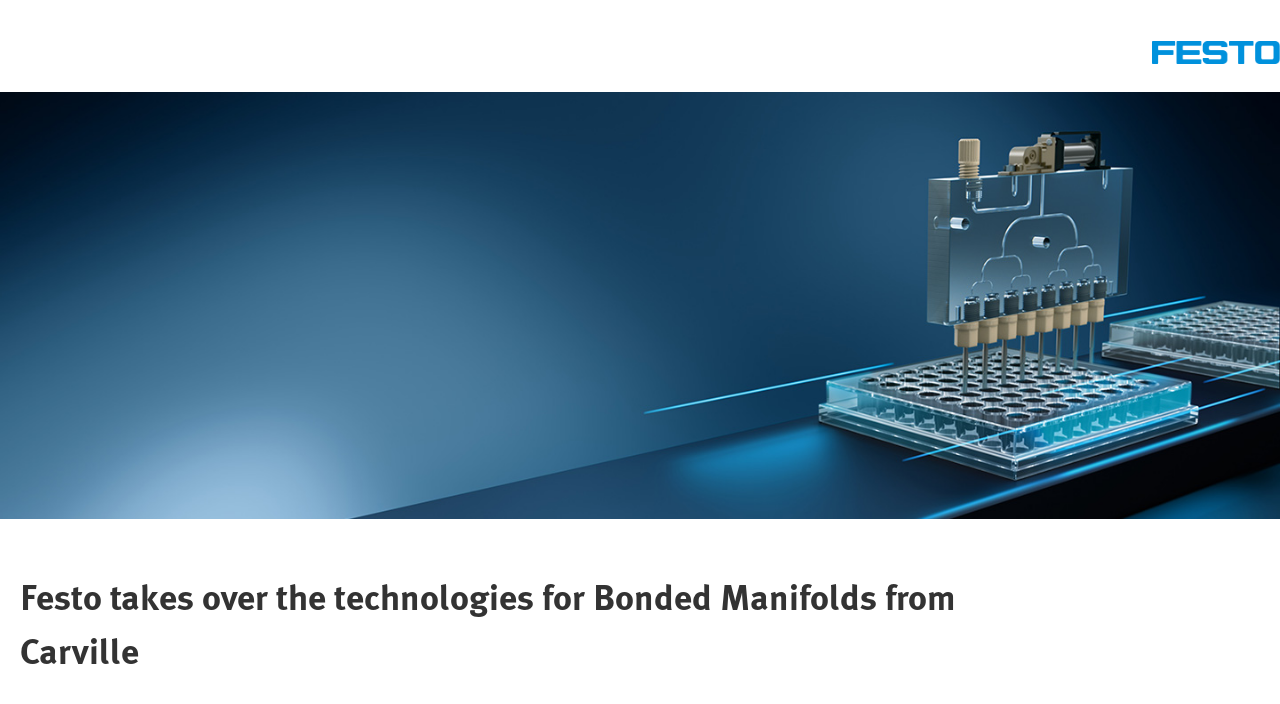

--- FILE ---
content_type: text/html; charset=utf-8
request_url: https://www2.festo.com/carvilleplastics
body_size: 28535
content:
<!DOCTYPE html><html><head><!-- StartFormCustomCSS -->
    <style type="text/css">
        .elq-form .elq-required{color:red!important;display:inline;float:none;font-weight:700;margin:0;padding:0}.elq-form #elq-FormLastRow{position:absolute;left:-80%;top:-80%}.elq-form .elq-label{display:inline-block;max-width:100%;font-weight:400;box-sizing:border-box;margin-bottom:0}.elq-form .elq-label-top{padding-bottom:3px}.elq-form .elq-item-label{max-width:100%;font-weight:400;box-sizing:border-box}.elq-form .list-order{margin-left:0;white-space:nowrap;overflow:hidden;text-overflow:ellipsis}.elq-form .one-column{width:100%;clear:both}.elq-form .two-column{float:left;width:38%}.elq-form .three-column{float:left;width:30%}.elq-form .elq-item-textarea{resize:vertical;min-height:48px;max-height:360px;box-sizing:border-box}.elq-form .elq-item-input,.elq-form .elq-item-select,.elq-form .elq-item-textarea{font-family:inherit;font-size:inherit;line-height:inherit;color:inherit;font:inherit;margin:0}.elq-form .elq-item-select{text-transform:none}.elq-form .row.single-checkbox-row{margin-left:0}.elq-form .elq-field-style{padding-bottom:10px}.elq-form .elq-field-style input[type=submit]{-webkit-appearance:button}@-webkit-keyframes spin{0%{-webkit-transform:rotate(0deg)}to{-webkit-transform:rotate(1turn)}}@keyframes spin{0%{transform:rotate(0deg)}to{transform:rotate(1turn)}}.elq-form .loader{vertical-align:middle;display:inline-block;margin-left:10px;border:3px solid #f3f3f3;border-radius:50%;border-top:3px solid #3498db;width:20px;height:20px;-webkit-animation:spin 2s linear infinite;animation:spin 2s linear infinite}.elq-form input[type=checkbox],.elq-form input[type=radio]{margin:0}.elq-form .list-order input[type=radio]{margin-left:1px}.elq-form *,.elq-form :after,.elq-form :before{box-sizing:border-box}.elq-form html{font-size:10px;-webkit-tap-highlight-color:transparent}.elq-form body{font-family:Helvetica Neue,Helvetica,Arial,sans-serif;font-size:14px;line-height:1.42857;color:#333;background-color:#fff}.elq-form button,.elq-form input,.elq-form select,.elq-form textarea{font-family:inherit;font-size:inherit;line-height:inherit}.elq-form a{color:#337ab7;text-decoration:none}.elq-form a:focus,.elq-form a:hover{color:#23527c;text-decoration:underline}.elq-form a:focus{outline:5px auto -webkit-focus-ring-color;outline-offset:-2px}.elq-form figure{margin:0}.elq-form img{vertical-align:middle}.elq-form .img-responsive{display:block;max-width:100%;height:auto}.elq-form .img-rounded{border-radius:6px}.elq-form .img-thumbnail{padding:4px;line-height:1.42857;background-color:#fff;border:1px solid #ddd;border-radius:4px;transition:all .2s ease-in-out;display:inline-block;max-width:100%;height:auto}.elq-form .img-circle{border-radius:50%}.elq-form hr{margin-top:20px;margin-bottom:20px;border:0;border-top:1px solid #eee}.elq-form .sr-only{position:absolute;width:1px;height:1px;padding:0;margin:-1px;overflow:hidden;clip:rect(0,0,0,0);border:0}.elq-form .sr-only-focusable:active,.elq-form .sr-only-focusable:focus{position:static;width:auto;height:auto;margin:0;overflow:visible;clip:auto}.elq-form [role=button]{cursor:pointer}.elq-form .container{padding-right:15px;padding-left:15px;margin-right:auto;margin-left:auto}.elq-form .container:after,.elq-form .container:before{display:table;content:" "}.elq-form .container:after{clear:both}@media (min-width:768px){.elq-form .container{width:750px}}@media (min-width:992px){.elq-form .container{width:970px}}@media (min-width:1200px){.elq-form .container{width:1170px}}.elq-form .container-fluid{padding-right:15px;padding-left:15px;margin-right:auto;margin-left:auto}.elq-form .container-fluid:after,.elq-form .container-fluid:before{display:table;content:" "}.elq-form .container-fluid:after{clear:both}.elq-form .row{margin-right:-15px;margin-left:-15px}.elq-form .row:after,.elq-form .row:before{display:table;content:" "}.elq-form .row:after{clear:both}.elq-form .row-no-gutters{margin-right:0;margin-left:0}.elq-form .row-no-gutters [class*=col-]{padding-right:0;padding-left:0}.elq-form .col-lg-1,.elq-form .col-lg-2,.elq-form .col-lg-3,.elq-form .col-lg-4,.elq-form .col-lg-5,.elq-form .col-lg-6,.elq-form .col-lg-7,.elq-form .col-lg-8,.elq-form .col-lg-9,.elq-form .col-lg-10,.elq-form .col-lg-11,.elq-form .col-lg-12,.elq-form .col-md-1,.elq-form .col-md-2,.elq-form .col-md-3,.elq-form .col-md-4,.elq-form .col-md-5,.elq-form .col-md-6,.elq-form .col-md-7,.elq-form .col-md-8,.elq-form .col-md-9,.elq-form .col-md-10,.elq-form .col-md-11,.elq-form .col-md-12,.elq-form .col-sm-1,.elq-form .col-sm-2,.elq-form .col-sm-3,.elq-form .col-sm-4,.elq-form .col-sm-5,.elq-form .col-sm-6,.elq-form .col-sm-7,.elq-form .col-sm-8,.elq-form .col-sm-9,.elq-form .col-sm-10,.elq-form .col-sm-11,.elq-form .col-sm-12,.elq-form .col-xs-1,.elq-form .col-xs-2,.elq-form .col-xs-3,.elq-form .col-xs-4,.elq-form .col-xs-5,.elq-form .col-xs-6,.elq-form .col-xs-7,.elq-form .col-xs-8,.elq-form .col-xs-9,.elq-form .col-xs-10,.elq-form .col-xs-11,.elq-form .col-xs-12{position:relative;min-height:1px;padding-right:15px;padding-left:15px}.elq-form .col-xs-1,.elq-form .col-xs-2,.elq-form .col-xs-3,.elq-form .col-xs-4,.elq-form .col-xs-5,.elq-form .col-xs-6,.elq-form .col-xs-7,.elq-form .col-xs-8,.elq-form .col-xs-9,.elq-form .col-xs-10,.elq-form .col-xs-11,.elq-form .col-xs-12{float:left}.elq-form .col-xs-1{width:8.33333%}.elq-form .col-xs-2{width:16.66667%}.elq-form .col-xs-3{width:25%}.elq-form .col-xs-4{width:33.33333%}.elq-form .col-xs-5{width:41.66667%}.elq-form .col-xs-6{width:50%}.elq-form .col-xs-7{width:58.33333%}.elq-form .col-xs-8{width:66.66667%}.elq-form .col-xs-9{width:75%}.elq-form .col-xs-10{width:83.33333%}.elq-form .col-xs-11{width:91.66667%}.elq-form .col-xs-12{width:100%}.elq-form .col-xs-pull-0{right:auto}.elq-form .col-xs-pull-1{right:8.33333%}.elq-form .col-xs-pull-2{right:16.66667%}.elq-form .col-xs-pull-3{right:25%}.elq-form .col-xs-pull-4{right:33.33333%}.elq-form .col-xs-pull-5{right:41.66667%}.elq-form .col-xs-pull-6{right:50%}.elq-form .col-xs-pull-7{right:58.33333%}.elq-form .col-xs-pull-8{right:66.66667%}.elq-form .col-xs-pull-9{right:75%}.elq-form .col-xs-pull-10{right:83.33333%}.elq-form .col-xs-pull-11{right:91.66667%}.elq-form .col-xs-pull-12{right:100%}.elq-form .col-xs-push-0{left:auto}.elq-form .col-xs-push-1{left:8.33333%}.elq-form .col-xs-push-2{left:16.66667%}.elq-form .col-xs-push-3{left:25%}.elq-form .col-xs-push-4{left:33.33333%}.elq-form .col-xs-push-5{left:41.66667%}.elq-form .col-xs-push-6{left:50%}.elq-form .col-xs-push-7{left:58.33333%}.elq-form .col-xs-push-8{left:66.66667%}.elq-form .col-xs-push-9{left:75%}.elq-form .col-xs-push-10{left:83.33333%}.elq-form .col-xs-push-11{left:91.66667%}.elq-form .col-xs-push-12{left:100%}.elq-form .col-xs-offset-0{margin-left:0}.elq-form .col-xs-offset-1{margin-left:8.33333%}.elq-form .col-xs-offset-2{margin-left:16.66667%}.elq-form .col-xs-offset-3{margin-left:25%}.elq-form .col-xs-offset-4{margin-left:33.33333%}.elq-form .col-xs-offset-5{margin-left:41.66667%}.elq-form .col-xs-offset-6{margin-left:50%}.elq-form .col-xs-offset-7{margin-left:58.33333%}.elq-form .col-xs-offset-8{margin-left:66.66667%}.elq-form .col-xs-offset-9{margin-left:75%}.elq-form .col-xs-offset-10{margin-left:83.33333%}.elq-form .col-xs-offset-11{margin-left:91.66667%}.elq-form .col-xs-offset-12{margin-left:100%}@media (min-width:768px){.elq-form .col-sm-1,.elq-form .col-sm-2,.elq-form .col-sm-3,.elq-form .col-sm-4,.elq-form .col-sm-5,.elq-form .col-sm-6,.elq-form .col-sm-7,.elq-form .col-sm-8,.elq-form .col-sm-9,.elq-form .col-sm-10,.elq-form .col-sm-11,.elq-form .col-sm-12{float:left}.elq-form .col-sm-1{width:8.33333%}.elq-form .col-sm-2{width:16.66667%}.elq-form .col-sm-3{width:25%}.elq-form .col-sm-4{width:33.33333%}.elq-form .col-sm-5{width:41.66667%}.elq-form .col-sm-6{width:50%}.elq-form .col-sm-7{width:58.33333%}.elq-form .col-sm-8{width:66.66667%}.elq-form .col-sm-9{width:75%}.elq-form .col-sm-10{width:83.33333%}.elq-form .col-sm-11{width:91.66667%}.elq-form .col-sm-12{width:100%}.elq-form .col-sm-pull-0{right:auto}.elq-form .col-sm-pull-1{right:8.33333%}.elq-form .col-sm-pull-2{right:16.66667%}.elq-form .col-sm-pull-3{right:25%}.elq-form .col-sm-pull-4{right:33.33333%}.elq-form .col-sm-pull-5{right:41.66667%}.elq-form .col-sm-pull-6{right:50%}.elq-form .col-sm-pull-7{right:58.33333%}.elq-form .col-sm-pull-8{right:66.66667%}.elq-form .col-sm-pull-9{right:75%}.elq-form .col-sm-pull-10{right:83.33333%}.elq-form .col-sm-pull-11{right:91.66667%}.elq-form .col-sm-pull-12{right:100%}.elq-form .col-sm-push-0{left:auto}.elq-form .col-sm-push-1{left:8.33333%}.elq-form .col-sm-push-2{left:16.66667%}.elq-form .col-sm-push-3{left:25%}.elq-form .col-sm-push-4{left:33.33333%}.elq-form .col-sm-push-5{left:41.66667%}.elq-form .col-sm-push-6{left:50%}.elq-form .col-sm-push-7{left:58.33333%}.elq-form .col-sm-push-8{left:66.66667%}.elq-form .col-sm-push-9{left:75%}.elq-form .col-sm-push-10{left:83.33333%}.elq-form .col-sm-push-11{left:91.66667%}.elq-form .col-sm-push-12{left:100%}.elq-form .col-sm-offset-0{margin-left:0}.elq-form .col-sm-offset-1{margin-left:8.33333%}.elq-form .col-sm-offset-2{margin-left:16.66667%}.elq-form .col-sm-offset-3{margin-left:25%}.elq-form .col-sm-offset-4{margin-left:33.33333%}.elq-form .col-sm-offset-5{margin-left:41.66667%}.elq-form .col-sm-offset-6{margin-left:50%}.elq-form .col-sm-offset-7{margin-left:58.33333%}.elq-form .col-sm-offset-8{margin-left:66.66667%}.elq-form .col-sm-offset-9{margin-left:75%}.elq-form .col-sm-offset-10{margin-left:83.33333%}.elq-form .col-sm-offset-11{margin-left:91.66667%}.elq-form .col-sm-offset-12{margin-left:100%}}@media (min-width:992px){.elq-form .col-md-1,.elq-form .col-md-2,.elq-form .col-md-3,.elq-form .col-md-4,.elq-form .col-md-5,.elq-form .col-md-6,.elq-form .col-md-7,.elq-form .col-md-8,.elq-form .col-md-9,.elq-form .col-md-10,.elq-form .col-md-11,.elq-form .col-md-12{float:left}.elq-form .col-md-1{width:8.33333%}.elq-form .col-md-2{width:16.66667%}.elq-form .col-md-3{width:25%}.elq-form .col-md-4{width:33.33333%}.elq-form .col-md-5{width:41.66667%}.elq-form .col-md-6{width:50%}.elq-form .col-md-7{width:58.33333%}.elq-form .col-md-8{width:66.66667%}.elq-form .col-md-9{width:75%}.elq-form .col-md-10{width:83.33333%}.elq-form .col-md-11{width:91.66667%}.elq-form .col-md-12{width:100%}.elq-form .col-md-pull-0{right:auto}.elq-form .col-md-pull-1{right:8.33333%}.elq-form .col-md-pull-2{right:16.66667%}.elq-form .col-md-pull-3{right:25%}.elq-form .col-md-pull-4{right:33.33333%}.elq-form .col-md-pull-5{right:41.66667%}.elq-form .col-md-pull-6{right:50%}.elq-form .col-md-pull-7{right:58.33333%}.elq-form .col-md-pull-8{right:66.66667%}.elq-form .col-md-pull-9{right:75%}.elq-form .col-md-pull-10{right:83.33333%}.elq-form .col-md-pull-11{right:91.66667%}.elq-form .col-md-pull-12{right:100%}.elq-form .col-md-push-0{left:auto}.elq-form .col-md-push-1{left:8.33333%}.elq-form .col-md-push-2{left:16.66667%}.elq-form .col-md-push-3{left:25%}.elq-form .col-md-push-4{left:33.33333%}.elq-form .col-md-push-5{left:41.66667%}.elq-form .col-md-push-6{left:50%}.elq-form .col-md-push-7{left:58.33333%}.elq-form .col-md-push-8{left:66.66667%}.elq-form .col-md-push-9{left:75%}.elq-form .col-md-push-10{left:83.33333%}.elq-form .col-md-push-11{left:91.66667%}.elq-form .col-md-push-12{left:100%}.elq-form .col-md-offset-0{margin-left:0}.elq-form .col-md-offset-1{margin-left:8.33333%}.elq-form .col-md-offset-2{margin-left:16.66667%}.elq-form .col-md-offset-3{margin-left:25%}.elq-form .col-md-offset-4{margin-left:33.33333%}.elq-form .col-md-offset-5{margin-left:41.66667%}.elq-form .col-md-offset-6{margin-left:50%}.elq-form .col-md-offset-7{margin-left:58.33333%}.elq-form .col-md-offset-8{margin-left:66.66667%}.elq-form .col-md-offset-9{margin-left:75%}.elq-form .col-md-offset-10{margin-left:83.33333%}.elq-form .col-md-offset-11{margin-left:91.66667%}.elq-form .col-md-offset-12{margin-left:100%}}@media (min-width:1200px){.elq-form .col-lg-1,.elq-form .col-lg-2,.elq-form .col-lg-3,.elq-form .col-lg-4,.elq-form .col-lg-5,.elq-form .col-lg-6,.elq-form .col-lg-7,.elq-form .col-lg-8,.elq-form .col-lg-9,.elq-form .col-lg-10,.elq-form .col-lg-11,.elq-form .col-lg-12{float:left}.elq-form .col-lg-1{width:8.33333%}.elq-form .col-lg-2{width:16.66667%}.elq-form .col-lg-3{width:25%}.elq-form .col-lg-4{width:33.33333%}.elq-form .col-lg-5{width:41.66667%}.elq-form .col-lg-6{width:50%}.elq-form .col-lg-7{width:58.33333%}.elq-form .col-lg-8{width:66.66667%}.elq-form .col-lg-9{width:75%}.elq-form .col-lg-10{width:83.33333%}.elq-form .col-lg-11{width:91.66667%}.elq-form .col-lg-12{width:100%}.elq-form .col-lg-pull-0{right:auto}.elq-form .col-lg-pull-1{right:8.33333%}.elq-form .col-lg-pull-2{right:16.66667%}.elq-form .col-lg-pull-3{right:25%}.elq-form .col-lg-pull-4{right:33.33333%}.elq-form .col-lg-pull-5{right:41.66667%}.elq-form .col-lg-pull-6{right:50%}.elq-form .col-lg-pull-7{right:58.33333%}.elq-form .col-lg-pull-8{right:66.66667%}.elq-form .col-lg-pull-9{right:75%}.elq-form .col-lg-pull-10{right:83.33333%}.elq-form .col-lg-pull-11{right:91.66667%}.elq-form .col-lg-pull-12{right:100%}.elq-form .col-lg-push-0{left:auto}.elq-form .col-lg-push-1{left:8.33333%}.elq-form .col-lg-push-2{left:16.66667%}.elq-form .col-lg-push-3{left:25%}.elq-form .col-lg-push-4{left:33.33333%}.elq-form .col-lg-push-5{left:41.66667%}.elq-form .col-lg-push-6{left:50%}.elq-form .col-lg-push-7{left:58.33333%}.elq-form .col-lg-push-8{left:66.66667%}.elq-form .col-lg-push-9{left:75%}.elq-form .col-lg-push-10{left:83.33333%}.elq-form .col-lg-push-11{left:91.66667%}.elq-form .col-lg-push-12{left:100%}.elq-form .col-lg-offset-0{margin-left:0}.elq-form .col-lg-offset-1{margin-left:8.33333%}.elq-form .col-lg-offset-2{margin-left:16.66667%}.elq-form .col-lg-offset-3{margin-left:25%}.elq-form .col-lg-offset-4{margin-left:33.33333%}.elq-form .col-lg-offset-5{margin-left:41.66667%}.elq-form .col-lg-offset-6{margin-left:50%}.elq-form .col-lg-offset-7{margin-left:58.33333%}.elq-form .col-lg-offset-8{margin-left:66.66667%}.elq-form .col-lg-offset-9{margin-left:75%}.elq-form .col-lg-offset-10{margin-left:83.33333%}.elq-form .col-lg-offset-11{margin-left:91.66667%}.elq-form .col-lg-offset-12{margin-left:100%}}.elq-form .row{display:inherit}.LV_invalid_field,input.LV_invalid_field:active,input.LV_invalid_field:hover,textarea.LV_invalid_field:active,textarea.LV_invalid_field:hover{outline:1px solid #c00}.LV_validation_message{font-weight:700;margin:0 0 0 5px}.LV_valid{display:none}.LV_invalid{color:#c00;font-size:10px}.submit-button-style{padding:7px 20px;border:1px solid #979797;border-radius:3px;background-color:#fff;color:#4a4a4a;cursor:pointer}.checkbox-aligned{margin-left:5px;display:inline}.form-element-layout{padding:5px 10px}.form-element-instruction{font-size:10px}.form-element-form-text{margin:0}.form-field-visible-xs-block{display:none}.elq-form-design-field .list-order input[type=radio]{margin-left:1px}@media (max-width:767px){.form-field-visible-xs-block{display:block}}.form-field-hidden-xs{display:block}@media (max-width:767px){.form-field-hidden-xs{display:none}}.custom-overlay{margin-left:2px;background:#fff;box-shadow:0 0 4px 0 #777;border-radius:2px;max-width:256px}
      </style>
    <!-- EndFormCustomCSS -->
<title>Carville ceases operations – Festo takes over production facilities</title>









    
    
    
    
    
    
        
      


























<meta charset="UTF-8" />
<meta name="viewport" content="width=device-width, initial-scale=1.0" />
<meta name="systemId" content="p">
<meta name="countryId" content="global">
<meta name="langId" content="EN">
<meta name="pageName" content="HQ_EN_2024_Carville_LP">
<meta name="globalContentId" content="5072">
<meta name="pageType" content="microsite">
<meta name="fwaConversion" content="false">
<style type="text/css">
      /*! normalize.css v3.0.3 | MIT License | github.com/necolas/normalize.css */html{font-family:sans-serif;-ms-text-size-adjust:100%;-webkit-text-size-adjust:100%}body{margin:0}article,aside,details,figcaption,figure,footer,header,hgroup,main,menu,nav,section,summary{display:block}audio,canvas,progress,video{display:inline-block;vertical-align:baseline}audio:not([controls]){display:none;height:0}[hidden],template{display:none}a{background-color:transparent}a:active,a:hover{outline:0}abbr[title]{border-bottom:none;text-decoration:underline;text-decoration:underline dotted}b,strong{font-weight:700}dfn{font-style:italic}h1{font-size:2em;margin:.67em 0}mark{background:#ff0;color:#000}small{font-size:80%}sub,sup{font-size:75%;line-height:0;position:relative;vertical-align:baseline}sup{top:-.5em}sub{bottom:-.25em}img{border:0}svg:not(:root){overflow:hidden}figure{margin:1em 40px}hr{box-sizing:content-box;height:0}pre{overflow:auto}code,kbd,pre,samp{font-family:monospace,monospace;font-size:1em}button,input,optgroup,select,textarea{color:inherit;font:inherit;margin:0}button{overflow:visible}button,select{text-transform:none}button,html input[type=button],input[type=reset],input[type=submit]{-webkit-appearance:button;cursor:pointer}button[disabled],html input[disabled]{cursor:default}button::-moz-focus-inner,input::-moz-focus-inner{border:0;padding:0}input{line-height:normal}input[type=checkbox],input[type=radio]{box-sizing:border-box;padding:0}input[type=number]::-webkit-inner-spin-button,input[type=number]::-webkit-outer-spin-button{height:auto}input[type=search]{-webkit-appearance:textfield;box-sizing:content-box}input[type=search]::-webkit-search-cancel-button,input[type=search]::-webkit-search-decoration{-webkit-appearance:none}fieldset{border:1px solid silver;margin:0 2px;padding:.35em .625em .75em}legend{border:0;padding:0}textarea{overflow:auto}optgroup{font-weight:700}table{border-collapse:collapse;border-spacing:0}td,th{padding:0}
    </style><style type="text/css">
      *,:after,:before{box-sizing:border-box}html{font-size:10px;-webkit-tap-highlight-color:transparent}body{font-family:Helvetica Neue,Helvetica,Arial,sans-serif;font-size:14px;line-height:1.42857;color:#333;background-color:#fff}button,input,select,textarea{font-family:inherit;font-size:inherit;line-height:inherit}a{color:#337ab7;text-decoration:none}a:focus,a:hover{color:#23527c;text-decoration:underline}a:focus{outline:5px auto -webkit-focus-ring-color;outline-offset:-2px}figure{margin:0}img{vertical-align:middle}.img-responsive{display:block;max-width:100%;height:auto}.img-rounded{border-radius:6px}.img-thumbnail{padding:4px;line-height:1.42857;background-color:#fff;border:1px solid #ddd;border-radius:4px;transition:all .2s ease-in-out;display:inline-block;max-width:100%;height:auto}.img-circle{border-radius:50%}hr{margin-top:20px;margin-bottom:20px;border:0;border-top:1px solid #eee}.sr-only{position:absolute;width:1px;height:1px;padding:0;margin:-1px;overflow:hidden;clip:rect(0,0,0,0);border:0}.sr-only-focusable:active,.sr-only-focusable:focus{position:static;width:auto;height:auto;margin:0;overflow:visible;clip:auto}[role=button]{cursor:pointer}.container{padding-right:15px;padding-left:15px;margin-right:auto;margin-left:auto}.container:after,.container:before{display:table;content:" "}.container:after{clear:both}@media (min-width:768px){.container{width:750px}}@media (min-width:992px){.container{width:970px}}@media (min-width:1200px){.container{width:1170px}}.container-fluid{padding-right:15px;padding-left:15px;margin-right:auto;margin-left:auto}.container-fluid:after,.container-fluid:before{display:table;content:" "}.container-fluid:after{clear:both}.row{margin-right:-15px;margin-left:-15px}.row:after,.row:before{display:table;content:" "}.row:after{clear:both}.row-no-gutters{margin-right:0;margin-left:0}.row-no-gutters [class*=col-]{padding-right:0;padding-left:0}.col-lg-1,.col-lg-2,.col-lg-3,.col-lg-4,.col-lg-5,.col-lg-6,.col-lg-7,.col-lg-8,.col-lg-9,.col-lg-10,.col-lg-11,.col-lg-12,.col-md-1,.col-md-2,.col-md-3,.col-md-4,.col-md-5,.col-md-6,.col-md-7,.col-md-8,.col-md-9,.col-md-10,.col-md-11,.col-md-12,.col-sm-1,.col-sm-2,.col-sm-3,.col-sm-4,.col-sm-5,.col-sm-6,.col-sm-7,.col-sm-8,.col-sm-9,.col-sm-10,.col-sm-11,.col-sm-12,.col-xs-1,.col-xs-2,.col-xs-3,.col-xs-4,.col-xs-5,.col-xs-6,.col-xs-7,.col-xs-8,.col-xs-9,.col-xs-10,.col-xs-11,.col-xs-12{position:relative;min-height:1px;padding-right:15px;padding-left:15px}.col-xs-1,.col-xs-2,.col-xs-3,.col-xs-4,.col-xs-5,.col-xs-6,.col-xs-7,.col-xs-8,.col-xs-9,.col-xs-10,.col-xs-11,.col-xs-12{float:left}.col-xs-1{width:8.33333%}.col-xs-2{width:16.66667%}.col-xs-3{width:25%}.col-xs-4{width:33.33333%}.col-xs-5{width:41.66667%}.col-xs-6{width:50%}.col-xs-7{width:58.33333%}.col-xs-8{width:66.66667%}.col-xs-9{width:75%}.col-xs-10{width:83.33333%}.col-xs-11{width:91.66667%}.col-xs-12{width:100%}.col-xs-pull-0{right:auto}.col-xs-pull-1{right:8.33333%}.col-xs-pull-2{right:16.66667%}.col-xs-pull-3{right:25%}.col-xs-pull-4{right:33.33333%}.col-xs-pull-5{right:41.66667%}.col-xs-pull-6{right:50%}.col-xs-pull-7{right:58.33333%}.col-xs-pull-8{right:66.66667%}.col-xs-pull-9{right:75%}.col-xs-pull-10{right:83.33333%}.col-xs-pull-11{right:91.66667%}.col-xs-pull-12{right:100%}.col-xs-push-0{left:auto}.col-xs-push-1{left:8.33333%}.col-xs-push-2{left:16.66667%}.col-xs-push-3{left:25%}.col-xs-push-4{left:33.33333%}.col-xs-push-5{left:41.66667%}.col-xs-push-6{left:50%}.col-xs-push-7{left:58.33333%}.col-xs-push-8{left:66.66667%}.col-xs-push-9{left:75%}.col-xs-push-10{left:83.33333%}.col-xs-push-11{left:91.66667%}.col-xs-push-12{left:100%}.col-xs-offset-0{margin-left:0}.col-xs-offset-1{margin-left:8.33333%}.col-xs-offset-2{margin-left:16.66667%}.col-xs-offset-3{margin-left:25%}.col-xs-offset-4{margin-left:33.33333%}.col-xs-offset-5{margin-left:41.66667%}.col-xs-offset-6{margin-left:50%}.col-xs-offset-7{margin-left:58.33333%}.col-xs-offset-8{margin-left:66.66667%}.col-xs-offset-9{margin-left:75%}.col-xs-offset-10{margin-left:83.33333%}.col-xs-offset-11{margin-left:91.66667%}.col-xs-offset-12{margin-left:100%}@media (min-width:768px){.col-sm-1,.col-sm-2,.col-sm-3,.col-sm-4,.col-sm-5,.col-sm-6,.col-sm-7,.col-sm-8,.col-sm-9,.col-sm-10,.col-sm-11,.col-sm-12{float:left}.col-sm-1{width:8.33333%}.col-sm-2{width:16.66667%}.col-sm-3{width:25%}.col-sm-4{width:33.33333%}.col-sm-5{width:41.66667%}.col-sm-6{width:50%}.col-sm-7{width:58.33333%}.col-sm-8{width:66.66667%}.col-sm-9{width:75%}.col-sm-10{width:83.33333%}.col-sm-11{width:91.66667%}.col-sm-12{width:100%}.col-sm-pull-0{right:auto}.col-sm-pull-1{right:8.33333%}.col-sm-pull-2{right:16.66667%}.col-sm-pull-3{right:25%}.col-sm-pull-4{right:33.33333%}.col-sm-pull-5{right:41.66667%}.col-sm-pull-6{right:50%}.col-sm-pull-7{right:58.33333%}.col-sm-pull-8{right:66.66667%}.col-sm-pull-9{right:75%}.col-sm-pull-10{right:83.33333%}.col-sm-pull-11{right:91.66667%}.col-sm-pull-12{right:100%}.col-sm-push-0{left:auto}.col-sm-push-1{left:8.33333%}.col-sm-push-2{left:16.66667%}.col-sm-push-3{left:25%}.col-sm-push-4{left:33.33333%}.col-sm-push-5{left:41.66667%}.col-sm-push-6{left:50%}.col-sm-push-7{left:58.33333%}.col-sm-push-8{left:66.66667%}.col-sm-push-9{left:75%}.col-sm-push-10{left:83.33333%}.col-sm-push-11{left:91.66667%}.col-sm-push-12{left:100%}.col-sm-offset-0{margin-left:0}.col-sm-offset-1{margin-left:8.33333%}.col-sm-offset-2{margin-left:16.66667%}.col-sm-offset-3{margin-left:25%}.col-sm-offset-4{margin-left:33.33333%}.col-sm-offset-5{margin-left:41.66667%}.col-sm-offset-6{margin-left:50%}.col-sm-offset-7{margin-left:58.33333%}.col-sm-offset-8{margin-left:66.66667%}.col-sm-offset-9{margin-left:75%}.col-sm-offset-10{margin-left:83.33333%}.col-sm-offset-11{margin-left:91.66667%}.col-sm-offset-12{margin-left:100%}}@media (min-width:992px){.col-md-1,.col-md-2,.col-md-3,.col-md-4,.col-md-5,.col-md-6,.col-md-7,.col-md-8,.col-md-9,.col-md-10,.col-md-11,.col-md-12{float:left}.col-md-1{width:8.33333%}.col-md-2{width:16.66667%}.col-md-3{width:25%}.col-md-4{width:33.33333%}.col-md-5{width:41.66667%}.col-md-6{width:50%}.col-md-7{width:58.33333%}.col-md-8{width:66.66667%}.col-md-9{width:75%}.col-md-10{width:83.33333%}.col-md-11{width:91.66667%}.col-md-12{width:100%}.col-md-pull-0{right:auto}.col-md-pull-1{right:8.33333%}.col-md-pull-2{right:16.66667%}.col-md-pull-3{right:25%}.col-md-pull-4{right:33.33333%}.col-md-pull-5{right:41.66667%}.col-md-pull-6{right:50%}.col-md-pull-7{right:58.33333%}.col-md-pull-8{right:66.66667%}.col-md-pull-9{right:75%}.col-md-pull-10{right:83.33333%}.col-md-pull-11{right:91.66667%}.col-md-pull-12{right:100%}.col-md-push-0{left:auto}.col-md-push-1{left:8.33333%}.col-md-push-2{left:16.66667%}.col-md-push-3{left:25%}.col-md-push-4{left:33.33333%}.col-md-push-5{left:41.66667%}.col-md-push-6{left:50%}.col-md-push-7{left:58.33333%}.col-md-push-8{left:66.66667%}.col-md-push-9{left:75%}.col-md-push-10{left:83.33333%}.col-md-push-11{left:91.66667%}.col-md-push-12{left:100%}.col-md-offset-0{margin-left:0}.col-md-offset-1{margin-left:8.33333%}.col-md-offset-2{margin-left:16.66667%}.col-md-offset-3{margin-left:25%}.col-md-offset-4{margin-left:33.33333%}.col-md-offset-5{margin-left:41.66667%}.col-md-offset-6{margin-left:50%}.col-md-offset-7{margin-left:58.33333%}.col-md-offset-8{margin-left:66.66667%}.col-md-offset-9{margin-left:75%}.col-md-offset-10{margin-left:83.33333%}.col-md-offset-11{margin-left:91.66667%}.col-md-offset-12{margin-left:100%}}@media (min-width:1200px){.col-lg-1,.col-lg-2,.col-lg-3,.col-lg-4,.col-lg-5,.col-lg-6,.col-lg-7,.col-lg-8,.col-lg-9,.col-lg-10,.col-lg-11,.col-lg-12{float:left}.col-lg-1{width:8.33333%}.col-lg-2{width:16.66667%}.col-lg-3{width:25%}.col-lg-4{width:33.33333%}.col-lg-5{width:41.66667%}.col-lg-6{width:50%}.col-lg-7{width:58.33333%}.col-lg-8{width:66.66667%}.col-lg-9{width:75%}.col-lg-10{width:83.33333%}.col-lg-11{width:91.66667%}.col-lg-12{width:100%}.col-lg-pull-0{right:auto}.col-lg-pull-1{right:8.33333%}.col-lg-pull-2{right:16.66667%}.col-lg-pull-3{right:25%}.col-lg-pull-4{right:33.33333%}.col-lg-pull-5{right:41.66667%}.col-lg-pull-6{right:50%}.col-lg-pull-7{right:58.33333%}.col-lg-pull-8{right:66.66667%}.col-lg-pull-9{right:75%}.col-lg-pull-10{right:83.33333%}.col-lg-pull-11{right:91.66667%}.col-lg-pull-12{right:100%}.col-lg-push-0{left:auto}.col-lg-push-1{left:8.33333%}.col-lg-push-2{left:16.66667%}.col-lg-push-3{left:25%}.col-lg-push-4{left:33.33333%}.col-lg-push-5{left:41.66667%}.col-lg-push-6{left:50%}.col-lg-push-7{left:58.33333%}.col-lg-push-8{left:66.66667%}.col-lg-push-9{left:75%}.col-lg-push-10{left:83.33333%}.col-lg-push-11{left:91.66667%}.col-lg-push-12{left:100%}.col-lg-offset-0{margin-left:0}.col-lg-offset-1{margin-left:8.33333%}.col-lg-offset-2{margin-left:16.66667%}.col-lg-offset-3{margin-left:25%}.col-lg-offset-4{margin-left:33.33333%}.col-lg-offset-5{margin-left:41.66667%}.col-lg-offset-6{margin-left:50%}.col-lg-offset-7{margin-left:58.33333%}.col-lg-offset-8{margin-left:66.66667%}.col-lg-offset-9{margin-left:75%}.col-lg-offset-10{margin-left:83.33333%}.col-lg-offset-11{margin-left:91.66667%}.col-lg-offset-12{margin-left:100%}}
    </style><style type="text/css">
      .embed-responsive{position:relative;display:block;height:0;padding:0;overflow:hidden}.embed-responsive .embed-responsive-item,.embed-responsive embed,.embed-responsive iframe,.embed-responsive object,.embed-responsive video{position:absolute;top:0;bottom:0;left:0;width:100%;height:100%;border:0}.embed-responsive-16by9{padding-bottom:56.25%}.embed-responsive-4by3{padding-bottom:75%}.clearfix:after,.clearfix:before{display:table;content:" "}.clearfix:after{clear:both}.center-block{display:block;margin-right:auto;margin-left:auto}.pull-right{float:right!important}.pull-left{float:left!important}.hide{display:none!important}.show{display:block!important}.invisible{visibility:hidden}.text-hide{font:0/0 a;color:transparent;text-shadow:none;background-color:transparent;border:0}.hidden{display:none!important}.affix{position:fixed}
    </style><style type="text/css">
      /*! Source: https://github.com/h5bp/html5-boilerplate/blob/master/src/css/main.css */@media print{*,:after,:before{color:#000!important;text-shadow:none!important;background:transparent!important;box-shadow:none!important}a,a:visited{text-decoration:underline}a[href]:after{content:" (" attr(href) ")"}abbr[title]:after{content:" (" attr(title) ")"}a[href^="#"]:after,a[href^="javascript:"]:after{content:""}blockquote,pre{border:1px solid #999;page-break-inside:avoid}thead{display:table-header-group}img,tr{page-break-inside:avoid}img{max-width:100%!important}h2,h3,p{orphans:3;widows:3}h2,h3{page-break-after:avoid}.navbar{display:none}.btn>.caret,.dropup>.btn>.caret{border-top-color:#000!important}.label{border:1px solid #000}.table{border-collapse:collapse!important}.table td,.table th{background-color:#fff!important}.table-bordered td,.table-bordered th{border:1px solid #ddd!important}}
    </style><style type="text/css">
        /* overrides for Eloqua */
        body .container, body .container-fluid,
        body .col-xs-1, body .col-xs-2, body .col-xs-3, body .col-xs-4, body .col-xs-5, body .col-xs-6, body .col-xs-7, body .col-xs-8, body .col-xs-9, body .col-xs-10, body .col-xs-11, body .col-xs-12 {
          padding-left: 0;
          padding-right: 0;
        }

        body .elq-form-cell .container, body .elq-form-cell .container-fluid,
        body .elq-form-cell .col-xs-1, body .elq-form-cell .col-xs-2, body .elq-form-cell .col-xs-3, body .elq-form-cell .col-xs-4, body .elq-form-cell .col-xs-5, body .elq-form-cell .col-xs-6, body .elq-form-cell .col-xs-7, body .elq-form-cell .col-xs-8, body .elq-form-cell .col-xs-9, body .elq-form-cell .col-xs-10, body .elq-form-cell .col-xs-11, body .elq-form-cell .col-xs-12 {
          padding-left: 15px;
          padding-right: 15px;
        }

      </style><style type="text/css">html, body { min-width:260px; min-height:100%; padding:0; margin:0 auto;}a img { border:none; }.button { word-wrap: break-word; }@media screen and (max-width:480px) {@-ms-viewport { width:320px; }@viewport { width:320px; }}.elq-form .field-style._50, .elq-form .field-style._50_left{min-width: 46%; max-width: 96%; width: calc((25em - 100%) * 1000);}.elq-form .field-style._25{min-width: 21%; max-width: 96%; width: calc((25em - 100%) * 1000);}ul { padding: 0 !important; margin: 0 0 0 40px !important; }li { margin-bottom: 10px !important; }.elq-form .sc-static-layout,.elq-form .sc-view.sc-static-layout {position: relative;}.elq-form .sc-view {overflow: hidden;}
      a{
        color: #0091DC;}.hovered:hover { filter: brightness(80%); }@media screen and (max-width:480px) {.elq-form .field-style { width: 96%!important; }}.hide-in-desktop {  display: none;  max-height: 0px;}</style><style id="media-query" type="text/css">@media (max-width: 520px) {.hide-in-mobile {  min-height: 0px;  max-height: 0px;  max-width: 0px;  display: none;  overflow: hidden;  font-size: 0px;}.hide-in-desktop {  display: block !important;  max-height: none !important;}}.show-in-preview { display:none;height:auto;width:100%; }.elq-preview-mode .show-in-preview { display: inline-block !important; }.elq-preview-mode .hide-in-preview { display: none !important; }</style><style type="text/css">
          .sr-only{position:absolute;left:-9999999px}.carousel-inner>.item>a>img,.carousel-inner>.item>img,.img-responsive,.thumbnail>img,.thumbnail a>img{display:inline-block;max-width:100%;height:auto}.carousel,.carousel-inner{position:relative}.carousel-inner{width:100%;overflow:hidden}.carousel-inner>.item{position:relative;display:none;transition:left .6s ease-in-out}.carousel-inner>.item>a>img,.carousel-inner>.item>img{line-height:1}@media (-webkit-transform-3d),(transform-3d){.carousel-inner>.item{transition:-webkit-transform .6s ease-in-out;transition:transform .6s ease-in-out;transition:transform .6s ease-in-out,-webkit-transform .6s ease-in-out;-webkit-backface-visibility:hidden;backface-visibility:hidden;-webkit-perspective:1000px;perspective:1000px}.carousel-inner>.item.active.right,.carousel-inner>.item.next{left:0;-webkit-transform:translate3d(100%,0,0);transform:translate3d(100%,0,0)}.carousel-inner>.item.active.left,.carousel-inner>.item.prev{left:0;-webkit-transform:translate3d(-100%,0,0);transform:translate3d(-100%,0,0)}.carousel-inner>.item.active,.carousel-inner>.item.next.left,.carousel-inner>.item.prev.right{left:0;-webkit-transform:translateZ(0);transform:translateZ(0)}}.carousel-inner>.active,.carousel-inner>.next,.carousel-inner>.prev{display:block}.carousel-inner>.active{left:0}.carousel-inner>.next,.carousel-inner>.prev{position:absolute;top:0;width:100%}.carousel-inner>.next{left:100%}.carousel-inner>.prev{left:-100%}.carousel-inner>.next.left,.carousel-inner>.prev.right{left:0}.carousel-inner>.active.left{left:-100%}.carousel-inner>.active.right{left:100%}.carousel-control{position:absolute;top:0;bottom:0;left:0;width:15%;font-size:20px;color:#fff!important;text-align:center;text-shadow:0 1px 2px rgba(0,0,0,.6);filter:alpha(opacity=50);opacity:.5}.carousel-control.left{filter:progid:DXImageTransform.Microsoft.gradient(startColorstr="#80000000",endColorstr="#00000000",GradientType=1)}.carousel-control.left,.carousel-control.right{background-image:linear-gradient(90deg,transparent 0,transparent);background-repeat:repeat-x}.carousel-control.right{right:0;left:auto;filter:progid:DXImageTransform.Microsoft.gradient(startColorstr="#00000000",endColorstr="#80000000",GradientType=1)}.carousel-control:focus,.carousel-control:hover{color:#fff;text-decoration:none;filter:alpha(opacity=90);outline:0;opacity:.9}.carousel-control .control-left,.carousel-control .control-right,.carousel-control .icon-next,.carousel-control .icon-prev{position:absolute;top:50%;z-index:5;display:inline-block;margin-top:-10px}.carousel-control .control-left,.carousel-control .icon-prev{left:50%}.carousel-control .control-right,.carousel-control .icon-next{right:50%}.carousel-control .icon-next,.carousel-control .icon-prev{width:20px;height:20px;font-family:serif;line-height:1}.carousel-control .icon-prev:before{content:""}.carousel-control .icon-prev{width:0!important;height:0!important;border-style:solid;border-width:0 6px 6px 0;display:inline-block;padding:6px;transform:rotate(135deg);-webkit-transform:rotate(135deg)}.carousel-control .icon-next:before{content:""}.carousel-control .icon-next{width:0!important;height:0!important;border-style:solid;border-width:0 6px 6px 0;display:inline-block;padding:6px;transform:rotate(-45deg);-webkit-transform:rotate(-45deg)}.carousel-indicators{position:absolute;bottom:10px;left:50%;z-index:11;width:60%;padding-left:0;margin-left:-30%;text-align:center;list-style:none;margin-bottom:0}.carousel-indicators li{display:inline-block;width:10px;height:10px;margin:1px;text-indent:-999px;cursor:pointer;background-color:#000\9;background-color:transparent;border:1px solid #878c90;border-radius:10px}.carousel-indicators .active{width:12px;height:12px;margin:0;background-color:#878c90}.carousel-caption{position:absolute;right:0;bottom:40px;left:0;z-index:10;padding-top:20px;padding-bottom:0;color:#fff;text-align:center;text-shadow:none;white-space:pre-wrap}.carousel-caption p{margin-bottom:0;line-height:1}.carousel-caption .btn{text-shadow:none}@media screen and (min-width:768px){.carousel-control .control-left,.carousel-control .control-right,.carousel-control .icon-next,.carousel-control .icon-prev{width:30px;height:30px;margin-top:-15px;margin-right:0;font-size:30px}.carousel-caption{right:15%;left:15%;padding-bottom:0}}
        </style><style id="asset-specific-css">/* Festo Font Einbindung Festo */
/* (C)Festo/ pas 01.07.2019     */

/* Festo regular */
@import url('https://www.festo.com/fonts/festo.css');

/* Festo bold */


h1, h2, h3 { 
  font-family: 'Festo', sans-serif !important;
  font-weight: bold !important;
}

body,
div,
p,
span,
option,
strong,
.elq-item-select{
  font-family:'Festo', sans-serif !important;
}

.elq-text-cell h1 {
  font-size: 32px !important; 
  line-height: 40px;
}

h2 {
  font-size: 24px;
  line-height: 32px;
}

h3 {
  font-size: 16px;
  line-height: 24px;
}

span {
  font-size: 16px; 
  font-family: 'Festo', sans-serif !important;
  line-height: 24px;
}

a {
  font-size: 16px; 
  font-family: 'Festo', sans-serif !important;
}

.elq-form .elq-required {
    color: #333333 !important;
}
.LV_invalid {
    color: #D50000 !important;
    font-weight: normal;
}

.cookie-flyout-modal--32n7F{
text-align: left !important;
}</style><script id="asset-specific-js">window.isDidomiActive = true;
document.addEventListener('DOMContentLoaded', function() { 
	var script = document.createElement('script');
  	script.src = 'https://www.festo.com/js/eloqua/consentBannerChoice.js' + "?ts=" + new Date().getTime();
  	document.head.appendChild(script);
});
var deadline = new Date(Date.parse(new Date('November 17, 2022 03:24:00 GMT+00:00')) );

var countdownTitle = "Countdown Module Title";

window.addEventListener("load", function(){
if (document.getElementById("titleCD")){
document.getElementById("titleCD").innerHTML = countdownTitle;
document.getElementById("days").innerHTML = "Days";
document.getElementById("hours").innerHTML = "Hours";
document.getElementById("minutes").innerHTML = "Minutes";
document.getElementById("seconds").innerHTML = "Seconds";
}});</script></head><body class="elq-lp" style="min-width:260px; min-height:100%; padding:0; margin:0 auto; background: #FFFFFF;"><div class="color-wrap" style="max-width:1320px;width:100%;position:relative;background:;margin:0 auto;"><div class="container" style="width:100%;"><div class="row row-0" style="background:#ffffff;margin:0 auto;"><div class="column col-xs-12 col-sm-12 col-0" style="vertical-align:top;background:transparent;text-align:left;font-size:12px;font-family:Arial, Helvetica, sans-serif;color:#333333;"><div style="background-color:transparent;line-height:18px;padding:0px 0px 0px 0px;" class="elq-code-cell cell cell-0"><div style="display:inline-block;width:100%;"><script src="https://www.festo.com/js/eloqua/cookie_Banner.js"></script>
   <div id="econdaTMC"></div><script src="https://www.festo.com/media/fwalib/fwa_lib_latest.js" type="text/javascript" async="async"></script><script type="text/javascript" id="econdaTM"> econdaTMD = fwaLayer;econdatm = {stored: [],results: null,event: function (p) { this.stored.push(p); }, result: function (r) { this.results = r; }};(function (d, s) {var f = d.getElementById(s), j = d.createElement('script'); j.async = true;j.src = 'https://www.festo.com/media/fwalib/fwa_tml_latest.js';f.parentNode.insertBefore(j, f);})(document, 'econdaTM');</script><script>function ready (callback) { if (document.readyState!='loading') callback(); else if (document.addEventListener) document.addEventListener('DOMContentLoaded', callback); else document.attachEvent('onreadystatechange', function(){ if (document.readyState=='complete') callback(); });} ready(function(){ var script = document.createElement('script'); script.src = 'https://www.festo.com/js/eloqua/20240702_Data Privacy.js'; document.body.appendChild(script); });</script></div></div></div></div><div class="row row-1" style="background:#ffffff;margin:0 auto;"><div class="column col-xs-12 col-sm-10 col-0" style="vertical-align:top;background:transparent;text-align:left;font-size:12px;font-family:Arial, Helvetica, sans-serif;color:#333333;"><div style="height:5px;background-color:transparent;line-height:5px;" class="elq-space-cell cell cell-0"></div></div><div class="column col-xs-12 col-sm-2 col-1" style="vertical-align:top;background:transparent;text-align:left;font-size:12px;font-family:Arial, Helvetica, sans-serif;color:#333333;"><div class="elq-image-cell hide-in-mobile cell cell-0" style="background-color:transparent;line-height:0;padding:23px 0px 23px 0px;text-align:right;"><a target="_blank" href="https://apps.www2.festo.com/e/er?s=5797642&lid=975&elqTrackId=CE63F1469E6DFFB3002EA43A6DADEA59&elq=00000000000000000000000000000000&elqaid=5072&elqat=2&elqak=8AF58BB22D258822DA9FF0814AB0787ECBBEF15A71D29845A4329EE2740BED8841C2" data-targettype="webpage">
<img src="https://images.www2.festo.com/EloquaImages/clients/Festo/%7B47a0c0fa-2810-4b86-88eb-a89cf312144a%7D_2021_Master_Template_IMG_Logo.png" style="width:100%;height:auto;max-width:60%"></a></div><div class="elq-image-cell hide-in-desktop cell cell-1" style="background-color:transparent;line-height:0;padding:23px 0px 23px 0px;text-align:right;mso-hide:all;display:none;max-height:0px;overflow:hidden;"><a target="_blank" href="https://apps.www2.festo.com/e/er?s=5797642&lid=4&elqTrackId=FC3BCD904A57CC4207EAC376127E2B87&elq=00000000000000000000000000000000&elqaid=5072&elqat=2&elqak=8AF542CDCAD1A4169897CD7B8B0D2DB2B96DF15A71D29845A4329EE2740BED8841C2" data-targettype="webpage">
<img src="https://images.www2.festo.com/EloquaImages/clients/Festo/%7B47a0c0fa-2810-4b86-88eb-a89cf312144a%7D_2021_Master_Template_IMG_Logo.png" style="width:100%;height:auto;max-width:30%"></a></div><div style="height:5px;background-color:transparent;line-height:5px;" class="elq-space-cell cell cell-2"></div></div></div><div class="row row-2" style="background:#ffffff;margin:0 auto;"><div class="column col-xs-12 col-sm-12 col-0" style="vertical-align:top;background:transparent;text-align:left;font-size:12px;font-family:Arial, Helvetica, sans-serif;color:#333333;"><div class="elq-image-cell  cell cell-0" style="background-color:transparent;line-height:0;padding:0px 0px 0px 0px;text-align:center;">
<img src="https://images.www2.festo.com/EloquaImages/clients/Festo/%7Ba1d25488-f0d3-4617-aba2-e23a348321b2%7D_Header_Carville_1440x480.jpg" alt="Bonded Manifolds for the Life Science sector" style="width:100%;height:auto;max-width:100%"></div><div style="height:30px;background-color:transparent;line-height:30px;" class="elq-space-cell cell cell-1"></div></div></div><div class="row row-3" style="background:#ffffff;margin:0 auto;"><div class="column col-xs-12 col-sm-10 col-0" style="vertical-align:top;background:transparent;text-align:left;font-size:12px;font-family:Arial, Helvetica, sans-serif;color:#333333;"><div style="background-color:transparent;line-height:18px;padding:0px 20px 0px 20px;" class="elq-text-cell cell cell-0"><div style="display:inline-block;width:100%;"><h1 data-lineheight="1.5" style="line-height: 54px;"><span style="font-family: Arial, Helvetica, sans-serif; font-size: 36px;">Festo takes over the technologies for Bonded Manifolds from Carville</span></h1></div></div><div style="height:16px;background-color:transparent;line-height:16px;" class="elq-space-cell cell cell-1"></div><div style="background-color:transparent;line-height:18px;padding:0px 20px 0px 20px;" class="elq-text-cell cell cell-2"><div style="display:inline-block;width:100%;"><div data-lineheight="1.5" style="line-height: 36px;"><strong style="font-family: Arial, Helvetica, sans-serif; font-size: 24px;">Carville ceased operations in June 2024</strong></div><div data-lineheight="2.0" style="line-height: 24px;"><br></div><div data-lineheight="1.5" style="line-height: 24px;"><span style="font-size: 16px; font-family: Arial, Helvetica, sans-serif;">Welcome to Festo! In the LifeTech sector, we offer easily integrated and innovative components and automation solutions for laboratory automation and medical technology. To further expand our solution portfolio for manufacturers of laboratory and medical devices, we are taking over Carville's process technologies and production facilities for the manufacture of multilayer manifolds made of plastics. </span></div><div data-lineheight="1.5" style="line-height: 24px;"><span style="font-size: 16px; font-family: Arial, Helvetica, sans-serif;">Carville ceased operations at the end of June 2024. Our production will start in the course of 2025.</span></div><div data-lineheight="1.5" style="line-height: 18px;"><br></div><div data-lineheight="1.5" style="line-height: 24px;"><strong style="font-size: 16px; font-family: Arial, Helvetica, sans-serif;">Would you like to be informed about the start of production or do you have any questions? Leave us your contact details and our experts will be happy to take care of your request.</strong></div></div></div><div style="height:32px;background-color:transparent;line-height:32px;" class="elq-space-cell cell cell-3"></div><div style="background-color:transparent;line-height:18px;padding:10px 10px 10px 0px;" class="elq-code-cell cell cell-4"><div style="display:inline-block;width:100%;"><div style="background-color:transparent;line-height:18px;padding:0px 20px 0px 20px;" class="elq-button-cell cell cell-1"><div style="text-align:left;font-family:Arial, Helvetica, sans-serif;"><a href="#form" style="text-decoration:none;vertical-align:middle;word-wrap:break-word;overflow-wrap:break-word;color:#fff;text-align:center;background-color:#0091DC;padding:8px 20px 7px 20px;border-radius:4px;display:inline-block;max-width:100%;width:auto;"><span style="background-color:#0091DC;cursor:pointer;text-decoration:none;user-select:none;"><span><span style="font-family: Arial, Helvetica, sans-serif; font-size: 16px;">Sign up here</span></span></span></a></div></div></div></div><div style="height:80px;background-color:transparent;line-height:80px;" class="elq-space-cell cell cell-5"></div></div><div class="column col-xs-12 col-sm-2 col-1" style="vertical-align:top;background:transparent;text-align:left;font-size:12px;font-family:Arial, Helvetica, sans-serif;color:#333333;"><div style="height:5px;background-color:transparent;line-height:5px;" class="elq-space-cell cell cell-0"></div></div></div><div class="row row-4" style="background:#ffffff;margin:0 auto;"><div class="column col-xs-12 col-sm-8 col-0" style="vertical-align:top;background:transparent;text-align:left;font-size:12px;font-family:Arial, Helvetica, sans-serif;color:#333333;"><div style="background-color:transparent;line-height:18px;padding:0px 20px 16px 20px;" class="elq-text-cell cell cell-0"><div style="display:inline-block;width:100%;"><h2 style="line-height: 36px;" data-lineheight="1.5"><span style="font-size: 24px; font-family: Arial, Helvetica, sans-serif;">HADB technology for greater process reliability and efficiency in life sciences</span></h2></div></div></div><div class="column col-xs-12 col-sm-4 col-1" style="vertical-align:top;background:transparent;text-align:left;font-size:12px;font-family:Arial, Helvetica, sans-serif;color:#333333;"><div style="height:5px;background-color:transparent;line-height:5px;" class="elq-space-cell cell cell-0"></div></div></div><div class="row row-5" style="background:#ffffff;margin:0 auto;"><div class="column col-xs-12 col-sm-10 col-0" style="vertical-align:top;background:transparent;text-align:left;font-size:12px;font-family:Arial, Helvetica, sans-serif;color:#333333;"><div style="background-color:transparent;line-height:18px;padding:0px 20px 0px 20px;" class="elq-text-cell cell cell-0"><div style="display:inline-block;width:100%;"><div style="line-height: 24px;" data-lineheight="1.5"><span style="font-family: Arial, Helvetica, sans-serif; font-size: 16px;">Manifolds are important key products for the connection of components and the distribution of liquids and gases in fluidic systems.</span></div><div style="line-height: 24px;" data-lineheight="1.5"><span style="font-family: Arial, Helvetica, sans-serif; font-size: 16px;">Compared to conventional tubed or machined systems, they offer the possibility of significantly increasing integration density and process reliability. </span></div><div style="line-height: 24px;" data-lineheight="1.5"><br></div><div style="line-height: 24px;" data-lineheight="1.5"><span style="font-family: Arial, Helvetica, sans-serif; font-size: 16px;">The highly specialized HADB technology (High Accuracy Diffusion Bonding) enables the precise production of manifolds made of acrylic and Ultem and, thanks to the high geometric precision, also allows microfluidic applications to be implemented intelligently.&nbsp;</span></div></div></div></div><div class="column col-xs-12 col-sm-2 col-1" style="vertical-align:top;background:transparent;text-align:left;font-size:12px;font-family:Arial, Helvetica, sans-serif;color:#333333;"><div style="height:5px;background-color:transparent;line-height:5px;" class="elq-space-cell cell cell-0"></div></div></div><div class="row row-6" style="background:#ffffff;margin:0 auto;"><div class="column col-xs-12 col-sm-8 col-0" style="vertical-align:top;background:transparent;text-align:left;font-size:12px;font-family:Arial, Helvetica, sans-serif;color:#333333;"><div style="height:30px;background-color:transparent;line-height:30px;" class="elq-space-cell cell cell-0"></div><div style="background-color:transparent;line-height:18px;padding:0px 20px 16px 20px;" class="elq-text-cell cell cell-1"><div style="display:inline-block;width:100%;"><h2 style="line-height: 36px;" data-lineheight="1.5"><span style="font-size: 24px; font-family: Arial, Helvetica, sans-serif;">Microfluidic solutions with channel plates and valves from a single source</span></h2></div></div></div><div class="column col-xs-12 col-sm-4 col-1" style="vertical-align:top;background:transparent;text-align:left;font-size:12px;font-family:Arial, Helvetica, sans-serif;color:#333333;"><div style="height:5px;background-color:transparent;line-height:5px;" class="elq-space-cell cell cell-0"></div></div></div><div class="row row-7" style="background:#ffffff;margin:0 auto;"><div class="column col-xs-12 col-sm-3 col-0" style="vertical-align:top;background:transparent;text-align:left;font-size:12px;font-family:Arial, Helvetica, sans-serif;color:#333333;"><div class="elq-image-cell  cell cell-0" style="background-color:transparent;line-height:0;padding:0px 20px 0px 20px;text-align:center;">
      <div class="carousel slide" data-ride="carousel" data-interval="false" data-indicator-color="#878c90" data-pause="hover">
        

        <div class="carousel-inner" role="listbox">
          
        <div class="item active" style="background-color: undefined">
          
<img alt="Media-separated valves from the VYKA, VYKB and VYKC series" src="https://images.www2.festo.com/EloquaImages/clients/Festo/%7Bd151189e-d266-463b-9fdd-4ff526222210%7D_Solenoid_Valves_2.jpg" style="width: 100%; height: auto; max-width: 600px">
          <div class="carousel-caption" style="text-align: center; font-family: Arial; font-size: 12px; color: #FFFFFF;">
            <p></p>
          </div>
        </div>
      
        </div>

        
      </div>
    </div><div style="height:80px;background-color:transparent;line-height:80px;" class="elq-space-cell cell cell-1"></div><div style="background-color:transparent;line-height:18px;padding:10px 10px 10px 10px;" class="elq-code-cell cell cell-2"><div style="display:inline-block;width:100%;"><a id="form"></a></div></div></div><div class="column col-xs-12 col-sm-7 col-1" style="vertical-align:top;background:transparent;text-align:left;font-size:12px;font-family:Arial, Helvetica, sans-serif;color:#333333;"><div style="background-color:transparent;line-height:18px;padding:0px 20px 0px 20px;" class="elq-text-cell cell cell-0"><div style="display:inline-block;width:100%;"><div style="line-height: 24px;" data-lineheight="1.5"><span style="font-size: 16px; font-family: Arial, Helvetica, sans-serif;">HADB technology leads to competitive advantages, particularly in medical technology, diagnostics and the life sciences. By combining it, for example, with our media-separated valves from the VYKA, VYKB and VYKC series, Festo will be able to offer you microfluidic solutions from a single source in the future. </span></div><div style="line-height: 24px;" data-lineheight="2.0"><br></div><div style="line-height: 24px;" data-lineheight="1.5"><strong style="font-size: 16px; font-family: Arial, Helvetica, sans-serif;">We look forward to working with you to develop precise, reliable and efficient solutions for your applications.</strong></div></div></div><div style="height:32px;background-color:transparent;line-height:32px;" class="elq-space-cell cell cell-1"></div><div style="height:80px;background-color:transparent;line-height:80px;" class="elq-space-cell cell cell-2"></div></div><div class="column col-xs-12 col-sm-2 col-2" style="vertical-align:top;background:transparent;text-align:left;font-size:12px;font-family:Arial, Helvetica, sans-serif;color:#333333;"><div style="height:5px;background-color:transparent;line-height:5px;" class="elq-space-cell cell cell-0"></div></div></div><div class="row row-8" style="background:#ffffff;border-left:4px solid #0091DC;margin:0 auto;"><div class="column col-xs-12 col-sm-10 col-0" style="vertical-align:top;background:transparent;text-align:left;font-size:12px;font-family:Arial, Helvetica, sans-serif;color:#333333;"><div style="background-color:transparent;line-height:18px;padding:0px 20px 0px 20px;" class="elq-text-cell cell cell-0"><div style="display:inline-block;width:100%;"><h2 style="line-height: 36px;" data-lineheight="1.5"><span style="font-family: Arial, Helvetica, sans-serif; font-size: 24px;">Would you like to be notified? Do you have any questions? </span></h2><div style="line-height: 24px;" data-lineheight="1.5"><span style="font-family: Arial, Helvetica, sans-serif; font-size: 16px;">Complete the form and our experts will inform you when Festo starts production. They will also contact you to respond to any inquiries you may have.</span></div></div></div></div><div class="column col-xs-12 col-sm-2 col-1" style="vertical-align:top;background:transparent;text-align:left;font-size:12px;font-family:Arial, Helvetica, sans-serif;color:#333333;"><div style="height:5px;background-color:transparent;line-height:5px;" class="elq-space-cell cell cell-0"></div></div></div><div class="row row-9" style="background:#ffffff;border-left:4px solid #0091DC;margin:0 auto;"><div class="column col-xs-12 col-sm-8 col-0" style="vertical-align:top;background:transparent;text-align:left;font-size:12px;font-family:Arial, Helvetica, sans-serif;color:#333333;"><div style="height:32px;background-color:transparent;line-height:32px;" class="elq-space-cell cell cell-0"></div><div style="background-color:transparent;line-height:18px;padding:0px 0px 0px 0px;" class="elq-code-cell cell cell-1"><div style="display:inline-block;width:100%;">
<!-- *********** FORM CSS ************* -->

<style>
  .elq-form .elq-field-style,
  .single-checkbox-row-s {
    padding-bottom: 48px;
  }

  .single-checkbox-row-s {
    margin-bottom: 0 !important;
  }

  .single-checkbox-row-p {
    padding-bottom: 0px !important;
  }

  .elq-form input[type="submit"] {
    color: #fff;
    font-size: 16px;
    background-color: #0091dc;
    border-color: #0091dc;
    border-radius: 4px;
  }

  .elq-form input[type="submit"]:hover {
    color: #0070b7 !important;
    background-color: #fff !important;
    border-color: #0091dc !important;
  }

  .elq-form label.elq-label {
    color: #333333;
    font-size: 12px;
    font-weight: bold;
  }

  .elq-form h4.elq-heading.form-element-form-text {
    color: #000;
    font-size: 16px;
    font-weight: normal;
  }

  .elq-form input[type="text"].elq-item-input,
  .elq-form select.elq-item-select {
    border-width: 2px;
    border-radius: 0px;
    height: 34px;
    color: #333333;
    font-size: 16px;
    background-color: #f2f3f5;
    border-color: #b6bec6;
    border-top: 0;
    border-left: 0;
    border-right: 0;
  }

  .elq-form .one-column {
    margin-top: 15px;
    margin-bottom: 8px;
  }

  .elq-form input[type="radio"]:checked,
  .elq-form input[type="radio"]:not(:checked) {
    position: absolute;
    left: -9999px;
  }

  .elq-form input[type="radio"]:checked + label,
  .elq-form input[type="radio"]:not(:checked) + label {
    position: relative;
    padding-left: 50px;
    cursor: pointer;
    display: inline-block;
  }
  .elq-form input[type="radio"]:checked + label:before,
  .elq-form input[type="radio"]:not(:checked) + label:before {
    content: "";
    position: absolute;
    left: 0;
    top: 0;
    width: 24px;
    height: 24px;
    border: 1px solid #e6e6e6;
    border-radius: 100%;
    background: #fff;
  }
  .elq-form input[type="radio"]:checked + label:after,
  .elq-form input[type="radio"]:not(:checked) + label:after {
    content: "";
    width: 10px;
    height: 10px;
    background: #0091dc;
    position: absolute;
    top: 7px;
    left: 7px;
    border-radius: 100%;
    -webkit-transition: all 0.2s ease;
    transition: all 0.2s ease;
  }
  .elq-form input[type="radio"]:not(:checked) + label:after {
    opacity: 0;
    -webkit-transform: scale(0);
    transform: scale(0);
  }
  .elq-form input[type="radio"]:checked + label:after {
    opacity: 1;
    -webkit-transform: scale(1);
    transform: scale(1);
  }

  .elq-form label.checkbox-aligned.elq-item-label {
    color: #333333;
    font-size: 16px;
    font-weight: bold;
    display: inline-block;
  }

  .elq-form textarea.elq-item-textarea {
    border-width: 2px;
    border-radius: 0px;
    height: 100px;
    color: #333333;
    font-size: 16px;
    background-color: #f2f3f5;
    border-color: #b6bec6;
    border-top: 0;
    border-left: 0;
    border-right: 0;
  }

  .elq-form-cell {
    border-radius: 20px;
    background-color: #fff !important;
  }

  .single-checkbox-row,
  .checkboxes {
    display: block;
    position: relative;
    margin-bottom: 12px;
    /*font-size: 22px;*/
    -webkit-user-select: none;
    -moz-user-select: none;
    -ms-user-select: none;
    user-select: none;
    margin: 10px 0 8px 0;
  }

  .elq-form:last-of-type {
    padding-bottom: 24px;
  }

  .checkboxes input,
  .single-checkbox-row input {
    padding: 0;
    height: initial;
    width: initial;
    margin-bottom: 0;
    display: none;
    cursor: pointer;
  }

  .checkboxes label,
  .single-checkbox-row label {
    position: relative;
    cursor: pointer;
  }

  .checkboxes label:before,
  .single-checkbox-row label:before {
    content: "";
    -webkit-appearance: none;
    background-color: transparent;
    border: 1px solid #e6e6e6;
    box-shadow: inset 3px 3px 6px 0 rgba(0, 0, 0, 0.01);
    padding: 10px;
    display: inline-block;
    position: relative;
    vertical-align: middle;
    cursor: pointer;
    height: 24px;
    width: 24px;
    margin-right: 25px;
    margin-bottom: 3px;
  }

  .checkboxes input:checked + label:after,
  .single-checkbox-row input:checked + label:after {
    content: "";
    display: block;
    position: absolute;
    top: 6px;
    left: 10px;
    width: 6px;
    height: 12px;
    border: solid #ffffff;
    border-width: 0 3px 3px 0;
    transform: rotate(45deg);
  }

  .list-order input:checked + label:before,
  .single-checkbox-row input:checked + label:before {
    background-color: #0091dc;
  }

  select {
    -webkit-appearance: none;
    -moz-appearance: none;
    appearance: none;
    -moz-border-radius: 0px;
    -webkit-border-radius: 0px;
    border-radius: 0px;
    -webkit-border: 1px solid #a6a6a6;
    -moz-border: 1px solid #a6a6a6;
    border: 1px solid #a6a6a6;
    background: url("https://images.www2.festo.com/EloquaImages/clients/Festo/%7Bc3459f05-92eb-49df-98af-3bfe0cde9087%7D_2021_Master_Template_IMG_18.png")
      no-repeat;
    background-size: 24px;
    background-position: right center;
    font-weight: normal !important;
    width: 100% !important;
    padding: 0 15px !important;
  }

  @media only screen and (max-width: 700px) {
    .checkbox-aligned {
      z-index: 100;
      /* padding: 0 0 6px 40px; */
      cursor: pointer;
      margin-bottom: 0;
    }
    .elq-form .elq-field-style:not(.single-checkbox-row-p) {
      padding-bottom: 25px !important;
    }
  }

  .LV_invalid_field,
  input.LV_invalid_field:active,
  input.LV_invalid_field:hover,
  textarea.LV_invalid_field:active,
  textarea.LV_invalid_field:hover {
    outline: 0px solid #c00;
    border-bottom: 1px solid #c00 !important;
  }

  .elq-form input[type="text"].elq-item-input,
  .elq-form select.elq-item-select {
    padding-left: 8px;
    padding-right: 8px;
  }

  .special-checkbox {
    padding-bottom: 48px;
  }
  /* mobile should be 25 */
  @media only screen and (max-width: 700px) {
    .special-checkbox {
      padding-bottom: 25px;
    }
  }
</style>

<script type="text/javascript">
window.addEventListener("load", function () {
  let singleCheckboxRows = document.querySelectorAll(".single-checkbox-row");

  singleCheckboxRows.forEach(function (row) {
    let ancestor = row.closest(".form-element-layout");
    ancestor.classList.add("single-checkbox-row-p");
  });

  var checkboxes = document.querySelectorAll("input[type=checkbox]");

  checkboxes.forEach(function (checkbox) {
    let ancestor = checkbox.closest(".list-order");
    if (ancestor) {
      ancestor.classList.add("checkboxes");
    }
  });

  // Get all checkboxes
  var checkboxes = document.querySelectorAll("input[type=checkbox]");

  // Get all the names of the checkboxes
  let checkboxesName = [];
  checkboxes.forEach(function (checkbox) {
    // Display the class of each checkbox
    checkboxesName.push(checkbox.name);
  });

  // Define the checkboxToStyle variable
  let checkboxToStyle, arrayMapper;

  // Declare the groupNames function
  const groupNames = (arr) => {
    let checkboxToStyle;
    let arrayMapper = [];
    arr.forEach((item, index) => {
      let itemUnique = false;
      arr.forEach((item2, index2) => {
        if (item === item2 && index !== index2) {
          itemUnique = true;
        }
      });
      if (itemUnique) {
        checkboxToStyle = checkboxes[index - 1];
        arrayMapper.push(index, item);
      }
    });
    return [checkboxToStyle, arrayMapper];
  };

  [checkboxToStyle, arrayMapper] = groupNames(checkboxesName);

  // Check if checkboxToStyle is defined
  if (checkboxToStyle) {
    // Get the label
    let label = checkboxToStyle.parentNode.querySelector("label");
    // Add the class
    label.classList.add("special-checkbox");
  }
});
</script></div></div><div style="background-color:transparent;line-height:18px;padding:0px 0px 0px 0px;" class="elq-form-cell cell cell-2"><span><style></style><div><div elqid="3671" elqtype="UserForm" elqformname="UntitledForm-1715625723036"><form method="post" name="UntitledForm-1715625723036" action="https://www2.festo.com/e/f2?LP=5072" onsubmit="return handleFormSubmit(this)" id="form3671" class="elq-form"><input value="UntitledForm-1715625723036" type="hidden" name="elqFormName"><input value="5797642" type="hidden" name="elqSiteId"><input value="" type="hidden" id="elqFormSubmissionToken" name="elqFormSubmissionToken"><input name="elqCampaignId" type="hidden"><div class="layout container-fluid"><div class="row"><div class="grid-layout-col"><div class="layout-col col-sm-6 col-xs-12"><div id="formElement0" class="elq-field-style form-element-layout row"><div style="text-align:left;" class="col-sm-12 col-xs-12"><label class="elq-label " for="fe84481">Salutation<span class="elq-required">*</span></label></div><div class="col-sm-12 col-xs-12"><div class="row"><div class="col-xs-12"><div class="field-control-wrapper"><select class="elq-item-select" id="fe84481" name="salutation" style="width:100%;" data-value=""><option value="">-- Please Select --</option><option value="Z002">Mr.</option><option value="Z001">Ms.</option><option value="Z099">Mx.</option></select></div></div></div></div></div></div></div><div class="grid-layout-col"><div class="layout-col col-sm-6 col-xs-12"><div id="formElement1" class="elq-field-style form-element-layout row"><div style="text-align:left;" class="col-sm-12 col-xs-12"><label class="elq-label " for="fe84482">First Name<span class="elq-required">*</span></label></div><div class="col-sm-12 col-xs-12"><div class="row"><div class="col-xs-12"><div class="field-control-wrapper"><input type="text" class="elq-item-input" name="firstName" id="fe84482" value="" style="width:100%;"></div></div></div></div></div></div></div></div><div class="row"><div class="grid-layout-col"><div class="layout-col col-sm-6 col-xs-12"><div id="formElement2" class="elq-field-style form-element-layout row"><div style="text-align:left;" class="col-sm-12 col-xs-12"><label class="elq-label " for="fe84483">Last Name<span class="elq-required">*</span></label></div><div class="col-sm-12 col-xs-12"><div class="row"><div class="col-xs-12"><div class="field-control-wrapper"><input type="text" class="elq-item-input" name="lastName" id="fe84483" value="" style="width:100%;"></div></div></div></div></div></div></div><div class="grid-layout-col"><div class="layout-col col-sm-6 col-xs-12"><div id="formElement3" class="elq-field-style form-element-layout row"><div style="text-align:left;" class="col-sm-12 col-xs-12"><label class="elq-label " for="fe84484">Email Address<span class="elq-required">*</span></label></div><div class="col-sm-12 col-xs-12"><div class="row"><div class="col-xs-12"><div class="field-control-wrapper"><input type="text" class="elq-item-input" name="emailAddress" id="fe84484" value="" style="width:100%;"></div></div></div></div></div></div></div></div><div class="row"><div class="grid-layout-col"><div class="layout-col col-sm-6 col-xs-12"><div id="formElement4" class="elq-field-style form-element-layout row"><div style="text-align:left;" class="col-sm-12 col-xs-12"><label class="elq-label " for="fe84485">Function</label></div><div class="col-sm-12 col-xs-12"><div class="row"><div class="col-xs-12"><div class="field-control-wrapper"><select class="elq-item-select" id="fe84485" name="function" style="width:100%;" data-value=""><option value="">-- Please select -- </option><option value="Z10">Head of department</option><option value="Z16">Team leader</option><option value="Z25">Project leader</option><option value="Z49">Teacher</option><option value="Z56">Owner / Gen. Manager</option><option value="Z57">Employee</option><option value="Z65">Assistant</option><option value="Z27">Scientist</option></select></div></div></div></div></div></div></div><div class="grid-layout-col"><div class="layout-col col-sm-6 col-xs-12"><div id="formElement5" class="elq-field-style form-element-layout row"><div style="text-align:left;" class="col-sm-12 col-xs-12"><label class="elq-label " for="fe84486">Department</label></div><div class="col-sm-12 col-xs-12"><div class="row"><div class="col-xs-12"><div class="field-control-wrapper"><select class="elq-item-select" id="fe84486" name="department" style="width:100%;" data-value=""><option value="">-- Please select --</option><option value="Z007">Board of Directors</option><option value="Z008">Purchasing</option><option value="Z010">R&amp;D/Eng.-Generic</option><option value="Z011">R&amp;D/Eng.-Electronic</option><option value="Z012">R&amp;D/Eng.-Mechanical</option><option value="Z013">R&amp;D/Eng.-Software</option><option value="Z015">After-sales service</option><option value="Z016">Logistics</option><option value="Z017">Marketing</option><option value="Z019">Production</option><option value="Z020">Quality control</option><option value="Z026">Maintenance</option><option value="Z027">HR/Personal office</option><option value="Z031">Finance/Administr.</option><option value="Z036">Education/Training</option><option value="Z065">Facilities</option><option value="ZGB5">Sales</option><option value="Z066">Science and Research Lab</option></select></div></div></div></div></div></div></div></div><div class="row"><div class="grid-layout-col"><div class="layout-col col-sm-6 col-xs-12"><div id="formElement6" class="elq-field-style form-element-layout row"><div style="text-align:left;" class="col-sm-12 col-xs-12"><label class="elq-label " for="fe84487">Company<span class="elq-required">*</span></label></div><div class="col-sm-12 col-xs-12"><div class="row"><div class="col-xs-12"><div class="field-control-wrapper"><input type="text" class="elq-item-input" name="company" id="fe84487" value="" style="width:100%;"></div></div></div></div></div></div></div><div class="grid-layout-col"><div class="layout-col col-sm-6 col-xs-12"><div id="formElement7" class="elq-field-style form-element-layout row"><div style="text-align:left;" class="col-sm-12 col-xs-12"><label class="elq-label " for="fe84488">Post Code<span class="elq-required">*</span></label></div><div class="col-sm-12 col-xs-12"><div class="row"><div class="col-xs-12"><div class="field-control-wrapper"><input type="text" class="elq-item-input" name="zipPostal" id="fe84488" value="" style="width:100%;"></div></div></div></div></div></div></div></div><div class="row"><div class="grid-layout-col"><div class="layout-col col-sm-6 col-xs-12"><div id="formElement8" class="elq-field-style form-element-layout row"><div style="text-align:left;" class="col-sm-12 col-xs-12"><label class="elq-label " for="fe84489">City<span class="elq-required">*</span></label></div><div class="col-sm-12 col-xs-12"><div class="row"><div class="col-xs-12"><div class="field-control-wrapper"><input type="text" class="elq-item-input" name="city" id="fe84489" value="" style="width:100%;"></div></div></div></div></div></div></div><div class="grid-layout-col"><div class="layout-col col-sm-6 col-xs-12"><div id="formElement9" class="elq-field-style form-element-layout row"><div style="text-align:left;" class="col-sm-12 col-xs-12"><label class="elq-label " for="fe84490">Country<span class="elq-required">*</span></label></div><div class="col-sm-12 col-xs-12"><div class="row"><div class="col-xs-12"><div class="field-control-wrapper"><select class="elq-item-select" id="fe84490" name="country" style="width:100%;" data-value=""><option value="">-- Please select --</option><option value="GB">United Kingdom</option><option value="IE">Ireland</option><option value="AF">Afghanistan</option><option value="AX">Åland Islands</option><option value="AL">Albania</option><option value="DZ">Algeria</option><option value="AS">American Samoa</option><option value="AD">Andorra</option><option value="AO">Angola</option><option value="AI">Anguilla</option><option value="AQ">Antarctica</option><option value="AG">Antigua and Barbuda</option><option value="AR">Argentina</option><option value="AM">Armenia</option><option value="AW">Aruba</option><option value="AU">Australia</option><option value="AT">Austria</option><option value="AZ">Azerbaijan</option><option value="BS">Bahamas</option><option value="BH">Bahrain</option><option value="BD">Bangladesh</option><option value="BB">Barbados</option><option value="BY">Belarus</option><option value="BE">Belgium</option><option value="BZ">Belize</option><option value="BJ">Benin</option><option value="BM">Bermuda</option><option value="BT">Bhutan</option><option value="BO">Bolivia</option><option value="BA">Bosnia and Herzegovina</option><option value="BW">Botswana</option><option value="BV">Bouvet Island</option><option value="BR">Brazil</option><option value="IO">Brit/Indian Ocean Terr.</option><option value="BN">Brunei Darussalam</option><option value="BG">Bulgaria</option><option value="BF">Burkina Faso</option><option value="BI">Burundi</option><option value="KH">Cambodia</option><option value="CM">Cameroon</option><option value="CA">Canada</option><option value="CV">Cape Verde</option><option value="KY">Cayman Islands</option><option value="CF">Central African Republic</option><option value="TD">Chad</option><option value="CL">Chile</option><option value="CN">China</option><option value="CX">Christmas Island</option><option value="CC">Cocos (Keeling) Islands</option><option value="CO">Colombia</option><option value="KM">Comoros</option><option value="CG">Congo</option><option value="CD">Congo, The Dem. Republic Of</option><option value="CK">Cook Islands</option><option value="CR">Costa Rica</option><option value="CI">Côte d'Ivoire</option><option value="HR">Croatia</option><option value="CU">Cuba</option><option value="CY">Cyprus</option><option value="CZ">Czech Republic</option><option value="DK">Denmark</option><option value="DJ">Djibouti</option><option value="DM">Dominica</option><option value="DO">Dominican Republic</option><option value="EC">Ecuador</option><option value="EG">Egypt</option><option value="SV">El Salvador</option><option value="GQ">Equatorial Guinea</option><option value="ER">Eritrea</option><option value="EE">Estonia</option><option value="ET">Ethiopia</option><option value="FK">Falkland Islands</option><option value="FO">Faroe Islands</option><option value="FJ">Fiji</option><option value="FI">Finland</option><option value="FR">France</option><option value="GF">French Guiana</option><option value="PF">French Polynesia</option><option value="TF">French Southern Terr.</option><option value="GA">Gabon</option><option value="GM">Gambia</option><option value="GE">Georgia</option><option value="DE">Germany</option><option value="GH">Ghana</option><option value="GI">Gibraltar</option><option value="GR">Greece</option><option value="GL">Greenland</option><option value="GD">Grenada</option><option value="GP">Guadeloupe</option><option value="GU">Guam</option><option value="GT">Guatemala</option><option value="GN">Guinea</option><option value="GW">Guinea-Bissau</option><option value="GY">Guyana</option><option value="HT">Haiti</option><option value="HM">Heard/McDonald Isls.</option><option value="HN">Honduras</option><option value="HK">Hong Kong</option><option value="HU">Hungary</option><option value="IS">Iceland</option><option value="IN">India</option><option value="ID">Indonesia</option><option value="IR">Iran</option><option value="IQ">Iraq</option><option value="IL">Israel</option><option value="IT">Italy</option><option value="JM">Jamaica</option><option value="JP">Japan</option><option value="JO">Jordan</option><option value="KZ">Kazakhstan</option><option value="KE">Kenya</option><option value="KI">Kiribati</option><option value="KP">Korea (North)</option><option value="KR">Korea (South)</option><option value="KW">Kuwait</option><option value="KG">Kyrgyzstan</option><option value="LA">Laos</option><option value="LV">Latvia</option><option value="LB">Lebanon</option><option value="LS">Lesotho</option><option value="LR">Liberia</option><option value="LY">Libya</option><option value="LI">Liechtenstein</option><option value="LT">Lithuania</option><option value="LU">Luxembourg</option><option value="MO">Macau</option><option value="MK">Macedonia</option><option value="MG">Madagascar</option><option value="MW">Malawi</option><option value="MY">Malaysia</option><option value="MV">Maldives</option><option value="ML">Mali</option><option value="MT">Malta</option><option value="MH">Marshall Islands</option><option value="MQ">Martinique</option><option value="MR">Mauritania</option><option value="MU">Mauritius</option><option value="YT">Mayotte</option><option value="MX">Mexico</option><option value="FM">Micronesia</option><option value="MD">Moldova</option><option value="MC">Monaco</option><option value="MN">Mongolia</option><option value="MS">Montserrat</option><option value="MA">Morocco</option><option value="MZ">Mozambique</option><option value="MM">Myanmar</option><option value="MP">N. Mariana Isls.</option><option value="NA">Namibia</option><option value="NR">Nauru</option><option value="NP">Nepal</option><option value="NL">Netherlands</option><option value="NC">New Caledonia</option><option value="NZ">New Zealand</option><option value="NI">Nicaragua</option><option value="NE">Niger</option><option value="NG">Nigeria</option><option value="NU">Niue</option><option value="NF">Norfolk Island</option><option value="NO">Norway</option><option value="OM">Oman</option><option value="PK">Pakistan</option><option value="PW">Palau</option><option value="PS">Palestinian Territory, Occupied</option><option value="PA">Panama</option><option value="PG">Papua New Guinea</option><option value="PY">Paraguay</option><option value="PE">Peru</option><option value="PH">Philippines</option><option value="PN">Pitcairn</option><option value="PL">Poland</option><option value="PT">Portugal</option><option value="PR">Puerto Rico</option><option value="QA">Qatar</option><option value="RE">Reunion</option><option value="RO">Romania</option><option value="RU">Russian Federation</option><option value="RW">Rwanda</option><option value="KN">Saint Kitts and Nevis</option><option value="LC">Saint Lucia</option><option value="WS">Samoa</option><option value="SM">San Marino</option><option value="ST">Sao Tome/Principe</option><option value="SA">Saudi Arabia</option><option value="SN">Senegal</option><option value="RS">Serbia</option><option value="SC">Seychelles</option><option value="SL">Sierra Leone</option><option value="SG">Singapore</option><option value="SK">Slovak Republic</option><option value="SI">Slovenia</option><option value="SB">Solomon Islands</option><option value="SO">Somalia</option><option value="ZA">South Africa</option><option value="ES">Spain</option><option value="LK">Sri Lanka</option><option value="SH">St. Helena</option><option value="PM">St. Pierre and Miquelon</option><option value="VC">St. Vincent and Grenadines</option><option value="SD">Sudan</option><option value="SR">Suriname</option><option value="SJ">Svalbard/Jan Mayen Isls.</option><option value="SZ">Swaziland</option><option value="SE">Sweden</option><option value="CH">Switzerland</option><option value="SY">Syria</option><option value="TW">Taiwan</option><option value="TJ">Tajikistan</option><option value="TZ">Tanzania</option><option value="TH">Thailand</option><option value="TL">Timor-Leste</option><option value="TG">Togo</option><option value="TK">Tokelau</option><option value="TO">Tonga</option><option value="TT">Trinidad and Tobago</option><option value="TN">Tunisia</option><option value="TR">Turkey</option><option value="TM">Turkmenistan</option><option value="TC">Turks/Caicos Isls.</option><option value="TV">Tuvalu</option><option value="UG">Uganda</option><option value="UA">Ukraine</option><option value="AE">United Arab Emirates</option><option value="US">United States</option><option value="UY">Uruguay</option><option value="UM">US Minor Outlying Is.</option><option value="UZ">Uzbekistan</option><option value="VU">Vanuatu</option><option value="VA">Vatican City</option><option value="VE">Venezuela</option><option value="VN">Viet Nam</option><option value="VG">Virgin Islands (British)</option><option value="VI">Virgin Islands (U.S.)</option><option value="WF">Wallis/Futuna Isls.</option><option value="EH">Western Sahara</option><option value="YE">Yemen</option><option value="ZM">Zambia</option><option value="ZW">Zimbabwe</option></select></div></div></div></div></div></div></div></div><div class="row"><div class="grid-layout-col"><div class="layout-col col-sm-12 col-xs-12"><div id="formElement10" class="elq-field-style form-element-layout row"><div style="text-align:left;" class="col-sm-12 col-xs-12"><label class="elq-label " for="fe85089">How can we help you?</label></div><div class="col-sm-12 col-xs-12"><div class="row"><div class="col-xs-12"><div class="field-control-wrapper"><textarea class="elq-item-textarea" style="width:100%;" name="paragraphText" id="fe85089"></textarea></div></div></div></div></div></div></div></div><div class="row"><div class="grid-layout-col"><div class="layout-col col-sm-12 col-xs-12"><div id="formElement11" class="elq-field-style form-element-layout row"><div class="col-sm-12 col-xs-12"><div class="row"><div class="col-xs-12"><div><div class="single-checkbox-row row"><input type="checkbox" name="data_privacy" id="fe84491"><label class="checkbox-aligned elq-item-label" for="fe84491">I have taken note of the data privacy statement.<span class="elq-required">*</span></label></div></div></div></div></div></div></div></div></div><div class="row"><div class="grid-layout-col"><div class="layout-col col-sm-12 col-xs-12"><div id="formElement12" class="elq-field-style form-element-layout row"><div class="col-sm-12 col-xs-12"><div class="row"><div class="col-xs-12"><div><div class="single-checkbox-row row"><input type="checkbox" name="emailOptIn" id="fe84492"><label class="checkbox-aligned elq-item-label" for="fe84492">I would like to receive further communication from Festo.</label></div></div></div></div></div></div></div></div></div><div id="elq-FormLastRow" class="row"><div class="grid-layout-col"><div class="layout-col col-sm-12 col-xs-12"><div class="elq-field-style form-element-layout row"><div style="text-align:left;" class="col-sm-12 col-xs-12"><label class="elq-label">address2</label></div><div class="col-sm-12 col-xs-12"><div class="row"><div class="col-xs-12"><div class="field-control-wrapper"><input type="text" value="" tabindex="-1" autocomplete="off" style="width:100%;" class="elq-item-input" name="address2" id="fe85089"></div></div></div></div></div></div></div></div><div class="row"><div class="grid-layout-col"><div class="layout-col col-sm-12 col-xs-12"><div id="formElement13" class="elq-field-style form-element-layout row"><div class="col-sm-12 col-xs-12"><div class="row"><div class="col-xs-12"><div><input type="Submit" class="submit-button-style " value="Submit" id="fe84504"></div></div></div></div></div></div></div></div><input type="hidden" name="campaignID" id="fe84493" value="Carville LP: Request for notification/inquiry"><input type="hidden" name="medium" id="fe84494" value=""><input type="hidden" name="URL_source" id="fe84495" value=""><input type="hidden" name="elsrc" id="fe84496" value=""><input type="hidden" name="elprov" id="fe84497" value=""><input type="hidden" name="elcountry" id="fe84498" value=""><input type="hidden" name="eltype" id="fe84499" value=""><input type="hidden" name="elcmp" id="fe84500" value=""><input type="hidden" name="elgrp" id="fe84501" value=""><input type="hidden" name="eladdet" id="fe84502" value=""><input type="hidden" name="eldet" id="fe84503" value=""></div></form><script type="text/javascript" src="https://img06.en25.com/i/livevalidation_standalone.compressed.js"></script><script>function handleFormSubmit(ele) { var submitButton = ele.querySelector('input[type=submit]'); var spinner = document.createElement('span'); spinner.setAttribute('class', 'loader'); submitButton.setAttribute('disabled', true); submitButton.style.cursor = 'wait'; submitButton.parentNode.appendChild(spinner); return true; }function resetSubmitButton(e){ var submitButtons = e.target.form.getElementsByClassName('submit-button'); for(var i=0;i<submitButtons.length;i++){  submitButtons[i].disabled = false; }  }function addChangeHandler(elements){  for(var i=0; i<elements.length; i++){   elements[i].addEventListener('change', resetSubmitButton); }  }var form = document.getElementById('form3671'); addChangeHandler(form.getElementsByTagName('input')); addChangeHandler(form.getElementsByTagName('select')); addChangeHandler(form.getElementsByTagName('textarea'));var nodes = document.querySelectorAll('#form3671 input[data-subscription]');  if (nodes) { for (var i = 0, len = nodes.length; i < len; i++) {var status = nodes[i].dataset ? nodes[i].dataset.subscription : nodes[i].getAttribute('data-subscription'); if(status ==='true') {nodes[i].checked = true;}}};var nodes = document.querySelectorAll('#form3671 select[data-value]');   if (nodes) { for (var i = 0; i < nodes.length; i++) { var node = nodes[i]; var selectedValue = node.dataset ? node.dataset.value : node.getAttribute('data-value'); if (selectedValue) { for (var j = 0; j < node.options.length; j++) { if(node.options[j].value === selectedValue) { node.options[j].selected = 'selected';break;}}}}}this.getParentElement = function(list) { return list[list.length-1].parentElement};var dom0 = document.querySelector('#form3671 #fe84481');var fe84481 = new LiveValidation(dom0, {validMessage: "", onlyOnBlur: false, wait: 300, isPhoneField: false});fe84481.add(Validate.Presence, {failureMessage:"Please fill in this field."});var dom1 = document.querySelector('#form3671 #fe84482');var fe84482 = new LiveValidation(dom1, {validMessage: "", onlyOnBlur: false, wait: 300, isPhoneField: false});fe84482.add(Validate.Presence, {failureMessage:"Please fill in this field."});fe84482.add(Validate.Length, {tooShortMessage:"Invalid length for field value.", tooLongMessage: "Invalid length for field value.",  minimum: 0, maximum: 40});fe84482.add(Validate.Custom, {against: function(value) {return !value.match(/(telnet|ftp|https?):\/\/(?:[a-z0-9][a-z0-9-]{0,61}[a-z0-9]\.|[a-z0-9]\.)+[a-z]{2,63}/i);}, failureMessage: "Invalid input. Please enter no code or URLs here."});fe84482.add(Validate.Custom, {against: function(value) {return !value.match(/(<([^>]+)>)/ig);}, failureMessage: "Invalid input. Please enter no code or URLs here."});var dom2 = document.querySelector('#form3671 #fe84483');var fe84483 = new LiveValidation(dom2, {validMessage: "", onlyOnBlur: false, wait: 300, isPhoneField: false});fe84483.add(Validate.Presence, {failureMessage:"Please fill in this field."});fe84483.add(Validate.Length, {tooShortMessage:"Invalid length for field value.", tooLongMessage: "Invalid length for field value.",  minimum: 0, maximum: 40});fe84483.add(Validate.Custom, {against: function(value) {return !value.match(/(telnet|ftp|https?):\/\/(?:[a-z0-9][a-z0-9-]{0,61}[a-z0-9]\.|[a-z0-9]\.)+[a-z]{2,63}/i);}, failureMessage: "Invalid input. Please enter no code or URLs here."});fe84483.add(Validate.Custom, {against: function(value) {return !value.match(/(<([^>]+)>)/ig);}, failureMessage: "Invalid input. Please enter no code or URLs here."});var dom3 = document.querySelector('#form3671 #fe84484');var fe84484 = new LiveValidation(dom3, {validMessage: "", onlyOnBlur: false, wait: 300, isPhoneField: false});fe84484.add(Validate.Format, {pattern: /(^[A-Z0-9!#\$%&'\*\+\-\/=\?\^_`\{\|\}~][A-Z0-9!#\$%&'\*\+\-\/=\?\^_`\{\|\}~\.]{0,62}@(([A-Z0-9](?:[A-Z0-9\-]{0,61}[A-Z0-9])?)(\.[A-Z0-9](?:[A-Z0-9\-]{0,61}[A-Z0-9])?)+)$)/i, failureMessage: "Please fill in a valid E-Mail-Address."});fe84484.add(Validate.Format, {pattern: /\.\.|\.@/i, failureMessage: "Please fill in a valid E-Mail-Address.", negate: "true"});fe84484.add(Validate.Presence, {failureMessage:"Please fill in this field."});fe84484.add(Validate.Custom, {against: function(value) {return !value.match(/(telnet|ftp|https?):\/\/(?:[a-z0-9][a-z0-9-]{0,61}[a-z0-9]\.|[a-z0-9]\.)+[a-z]{2,63}/i);}, failureMessage: "Invalid input. Please do not enter code or URLs here."});fe84484.add(Validate.Custom, {against: function(value) {return !value.match(/(<([^>]+)>)/ig);}, failureMessage: "Invalid input. Please enter no code or URLs here."});var dom4 = document.querySelector('#form3671 #fe84485');var fe84485 = new LiveValidation(dom4, {validMessage: "", onlyOnBlur: false, wait: 300, isPhoneField: false});var dom5 = document.querySelector('#form3671 #fe84486');var fe84486 = new LiveValidation(dom5, {validMessage: "", onlyOnBlur: false, wait: 300, isPhoneField: false});var dom6 = document.querySelector('#form3671 #fe84487');var fe84487 = new LiveValidation(dom6, {validMessage: "", onlyOnBlur: false, wait: 300, isPhoneField: false});fe84487.add(Validate.Presence, {failureMessage:"Please fill in this field."});fe84487.add(Validate.Length, {tooShortMessage:"Invalid length for field value.", tooLongMessage: "Invalid length for field value.",  minimum: 0, maximum: 40});fe84487.add(Validate.Custom, {against: function(value) {return !value.match(/(<([^>]+)>)/ig);}, failureMessage: "Invalid input. Please enter no code or URLs here."});fe84487.add(Validate.Custom, {against: function(value) {return !value.match(/(telnet|ftp|https?):\/\/(?:[a-z0-9][a-z0-9-]{0,61}[a-z0-9]\.|[a-z0-9]\.)+[a-z]{2,63}/i);}, failureMessage: "Invalid input. Please enter no code or URLs here."});var dom7 = document.querySelector('#form3671 #fe84488');var fe84488 = new LiveValidation(dom7, {validMessage: "", onlyOnBlur: false, wait: 300, isPhoneField: false});fe84488.add(Validate.Presence, {failureMessage:"Please fill in this field."});fe84488.add(Validate.Length, {tooShortMessage:"Invalid length for field value.", tooLongMessage: "Invalid length for field value.",  minimum: 0, maximum: 10});fe84488.add(Validate.Custom, {against: function(value) {return !value.match(/(telnet|ftp|https?):\/\/(?:[a-z0-9][a-z0-9-]{0,61}[a-z0-9]\.|[a-z0-9]\.)+[a-z]{2,63}/i);}, failureMessage: "Invalid input. Please enter no code or URLs here."});fe84488.add(Validate.Custom, {against: function(value) {return !value.match(/(<([^>]+)>)/ig);}, failureMessage: "Invalid input. Please enter no code or URLs here."});var dom8 = document.querySelector('#form3671 #fe84489');var fe84489 = new LiveValidation(dom8, {validMessage: "", onlyOnBlur: false, wait: 300, isPhoneField: false});fe84489.add(Validate.Presence, {failureMessage:"Please fill in this field."});fe84489.add(Validate.Length, {tooShortMessage:"Invalid length for field value.", tooLongMessage: "Invalid length for field value.",  minimum: 0, maximum: 60});fe84489.add(Validate.Custom, {against: function(value) {return !value.match(/(telnet|ftp|https?):\/\/(?:[a-z0-9][a-z0-9-]{0,61}[a-z0-9]\.|[a-z0-9]\.)+[a-z]{2,63}/i);}, failureMessage: "Invalid input. Please enter no code or URLs here."});fe84489.add(Validate.Custom, {against: function(value) {return !value.match(/(<([^>]+)>)/ig);}, failureMessage: "Invalid input. Please enter no code or URLs here."});var dom9 = document.querySelector('#form3671 #fe84490');var fe84490 = new LiveValidation(dom9, {validMessage: "", onlyOnBlur: false, wait: 300, isPhoneField: false});fe84490.add(Validate.Presence, {failureMessage:"Please fill in this field."});var dom10 = document.querySelector('#form3671 #fe85089');var fe85089 = new LiveValidation(dom10, {validMessage: "", onlyOnBlur: false, wait: 300, isPhoneField: false});fe85089.add(Validate.Custom, {against: function(value) {return !value.match(/(telnet|ftp|https?):\/\/(?:[a-z0-9][a-z0-9-]{0,61}[a-z0-9]\.|[a-z0-9]\.)+[a-z]{2,63}/i);}, failureMessage: "Value must not contain any URL's"});fe85089.add(Validate.Custom, {against: function(value) {return !value.match(/(<([^>]+)>)/ig);}, failureMessage: "Value must not contain any HTML"});var dom11 = document.querySelector('#form3671 #fe84491');var fe84491 = new LiveValidation(dom11, {validMessage: "", onlyOnBlur: false, wait: 300, isPhoneField: false});fe84491.add(Validate.Custom, {against: function(value) {return !value.match(/(telnet|ftp|https?):\/\/(?:[a-z0-9][a-z0-9-]{0,61}[a-z0-9]\.|[a-z0-9]\.)+[a-z]{2,63}/i);}, failureMessage: "Value must not contain any URL's"});fe84491.add(Validate.Custom, {against: function(value) {return !value.match(/(<([^>]+)>)/ig);}, failureMessage: "Value must not contain any HTML"});fe84491.add(Validate.Acceptance, {failureMessage:"Please fill in this field."});var dom12 = document.querySelector('#form3671 #fe84492');var fe84492 = new LiveValidation(dom12, {validMessage: "", onlyOnBlur: false, wait: 300, isPhoneField: false});fe84492.add(Validate.Custom, {against: function(value) {return !value.match(/(telnet|ftp|https?):\/\/(?:[a-z0-9][a-z0-9-]{0,61}[a-z0-9]\.|[a-z0-9]\.)+[a-z]{2,63}/i);}, failureMessage: "Value must not contain any URL's"});fe84492.add(Validate.Custom, {against: function(value) {return !value.match(/(<([^>]+)>)/ig);}, failureMessage: "Value must not contain any HTML"});</script><script>document.onload = handleDocumentLoad('form3671','5797642');function handleDocumentLoad(b,a){window.getElqFormSubmissionToken(b,a);window.processLastFormField()}function getElqFormSubmissionToken(g,c){var e=new XMLHttpRequest();var b=document.getElementById(g);if(b&&b.elements.namedItem("elqFormSubmissionToken")){var f=b.action;var a=window.getHostName(f);a="https://"+a+"/e/formsubmittoken?elqSiteID="+c;if(a){e.onreadystatechange=function(){if(e.readyState===4){if(e.status===200){b.elements.namedItem("elqFormSubmissionToken").value=e.responseText}else{b.elements.namedItem("elqFormSubmissionToken").value=""}}};e.open("GET",a,true);e.send()}else{b.elements.namedItem("elqFormSubmissionToken").value=""}}}function getHostName(b){if(typeof window.URL==="function"){return new window.URL(b).hostname}else{var a=b.match(/:\/\/(www[0-9]?\.)?(.[^\/:]+)/i);if(a!==null&&a.length>2&&typeof a[2]==="string"&&a[2].length>0){return a[2]}else{return null}}}function processLastFormField(){var form = document.getElementById("form3671");var lastFormField = form.querySelector("#elq-FormLastRow");lastFormField.style.display = "none";}</script></div></div></span></div></div><div class="column col-xs-12 col-sm-4 col-1" style="vertical-align:top;background:transparent;text-align:left;font-size:12px;font-family:Arial, Helvetica, sans-serif;color:#333333;"><div style="height:5px;background-color:transparent;line-height:5px;" class="elq-space-cell cell cell-0"></div><div style="height:32px;background-color:transparent;line-height:32px;" class="elq-space-cell cell cell-1"></div><div style="height:13px;background-color:transparent;line-height:13px;" class="hide-in-mobile elq-space-cell cell cell-2"></div></div></div><div class="row row-10" style="background:#ffffff;margin:0 auto;"><div class="column col-xs-12 col-sm-12 col-0" style="vertical-align:top;background:transparent;text-align:left;font-size:12px;font-family:Arial, Helvetica, sans-serif;color:#333333;"><div style="height:80px;background-color:transparent;line-height:80px;" class="elq-space-cell cell cell-0"></div></div></div><div class="row row-11" style="background:#ffffff;margin:0 auto;"><div class="column col-xs-12 col-sm-7 col-0" style="vertical-align:top;background:transparent;text-align:left;font-size:12px;font-family:Arial, Helvetica, sans-serif;color:#333333;"><div style="background-color:transparent;line-height:18px;padding:0px 20px 16px 20px;" class="elq-text-cell cell cell-0"><div style="display:inline-block;width:100%;"><h2 style="line-height: 36px;" data-lineheight="1.5"><span style="font-size: 24px; font-family: Arial, Helvetica, sans-serif;">This could also be interesting for you</span></h2></div></div></div><div class="column col-xs-12 col-sm-5 col-1" style="vertical-align:top;background:transparent;text-align:left;font-size:12px;font-family:Arial, Helvetica, sans-serif;color:#333333;"><div style="height:5px;background-color:transparent;line-height:5px;" class="elq-space-cell cell cell-0"></div></div></div><div class="row row-12" style="background:#ffffff;margin:0 auto;"><div class="column col-xs-12 col-sm-4 col-0" style="vertical-align:top;background:transparent;text-align:left;font-size:12px;font-family:Arial, Helvetica, sans-serif;color:#333333;"><div class="elq-image-cell  cell cell-0" style="background-color:transparent;line-height:0;padding:0px 20px 0px 20px;text-align:center;">
<img src="https://images.www2.festo.com/EloquaImages/clients/Festo/%7B6ee04251-9bdd-4e25-bbad-c24f21756b97%7D_F_Collage_V8_test3.jpg" alt="Solutions for Life Sciences" style="width:100%;height:auto;max-width:600px"></div><div style="background-color:transparent;line-height:18px;padding:5px 20px 5px 20px;" class="elq-text-cell cell cell-1"><div style="display:inline-block;width:100%;"><h3 style="line-height: 24px;" data-lineheight="1.5"><strong style="font-size: 16px; font-family: Arial, Helvetica, sans-serif;">Life Sciences at Festo</strong></h3></div></div><div style="background-color:transparent;line-height:18px;padding:0px 20px 16px 20px;" class="elq-text-cell cell cell-2"><div style="display:inline-block;width:100%;"><div style="line-height: 24px;" data-lineheight="1.5"><span style="font-family: Arial, Helvetica, sans-serif; font-size: 16px;">Growing and ageing populations, increasing risk of illness and global mobility call for cost-effective healthcare solutions. The demand for suitable preventative healthcare and diagnostic procedures is also on the rise. The LifeTech division at Festo provides forward-looking answers – with innovative solutions for medical technology and laboratory automation. We support manufacturers of laboratory and medical devices with solutions that deliver precise and reproducible results.</span></div></div></div><div style="background-color:transparent;line-height:18px;padding:0px 20px 0px 20px;" class="elq-button-cell cell cell-3"><div style="text-align:right;font-family:Arial, Helvetica, sans-serif;"><a href="https://www.festo.com/de/en/e/solutions/industry-segments/life-sciences-id_128139/?elqTrackId=B2325EACCAC299FD88360F9BAC64195C&elqaid=5072&elqat=2&elqak=8AF592A10005D2C2885BB62EDFB028AD4BE62D93D9453C68C0D406D7276DF8280EBA" target="_blank" title="" data-targettype="webpage" data-targetname="" style="text-decoration:none;vertical-align:middle;word-wrap:break-word;overflow-wrap:break-word;color:#fff;text-align:center;background-color:#0091DC;padding:8px 20px 7px 20px;border-radius:4px;display:inline-block;max-width:100%;width:auto;"><span style="background-color:#0091DC;cursor:pointer;text-decoration:none;user-select:none;"><span><span style="font-family: Arial, Helvetica, sans-serif; font-size: 16px;">Learn more</span></span></span></a></div></div><div style="height:48px;background-color:transparent;line-height:48px;" class="elq-space-cell cell cell-4"></div></div><div class="column col-xs-12 col-sm-4 col-1" style="vertical-align:top;background:transparent;text-align:left;font-size:12px;font-family:Arial, Helvetica, sans-serif;color:#333333;"><div class="elq-image-cell  cell cell-0" style="background-color:transparent;line-height:0;padding:0px 20px 0px 20px;text-align:center;">
<img src="https://images.www2.festo.com/EloquaImages/clients/Festo/%7Bba07793d-9280-42bd-a544-be174ae81f7b%7D_Life_Sciences_Portfolio_600x400.png" alt="Overview product portfolio for Life Science" style="width:100%;height:auto;max-width:600px"></div><div style="background-color:transparent;line-height:18px;padding:5px 20px 5px 20px;" class="elq-text-cell cell cell-1"><div style="display:inline-block;width:100%;"><h3 style="line-height: 24px;" data-lineheight="1.5"><strong style="font-size: 16px; font-family: Arial, Helvetica, sans-serif;">Product Portfolio for Life Science</strong></h3></div></div><div style="background-color:transparent;line-height:18px;padding:0px 20px 16px 20px;" class="elq-text-cell cell cell-2"><div style="display:inline-block;width:100%;"><div style="line-height: 24px;" data-lineheight="1.5"><span style="font-size: 16px; font-family: Arial, Helvetica, sans-serif;">Technical developments such as miniaturisation, integration or dispensing ever smaller volumes of liquid are opening up new opportunities in the life sciences sector. Festo is supporting these trends with increasingly compact components, highly integrated modules and a focus on micro-fluid products for regulating gases and liquids. </span></div><div style="line-height: 24px;" data-lineheight="1.5"><span style="font-family: Arial, Helvetica, sans-serif; font-size: 16px;">We offer standardised components for laboratory and medical devices and also work with you to develop customised automation solutions.</span></div></div></div><div style="background-color:transparent;line-height:18px;padding:0px 20px 0px 20px;" class="elq-button-cell cell cell-3"><div style="text-align:right;font-family:Arial, Helvetica, sans-serif;"><a href="https://www.festo.com/de/en/c/products/lifetech-automation-id_pim552/?elqTrackId=1969D89F816B6B6C89E72429BB1F22BB&elqaid=5072&elqat=2&elqak=8AF5CC48354B3AA3BA0458541D80757BB2B030B8AD7D3F2573A166EC55F144F5A400" target="_blank" title="" data-targettype="webpage" data-targetname="" style="text-decoration:none;vertical-align:middle;word-wrap:break-word;overflow-wrap:break-word;color:#fff;text-align:center;background-color:#0091DC;padding:8px 20px 7px 20px;border-radius:4px;display:inline-block;max-width:100%;width:auto;"><span style="background-color:#0091DC;cursor:pointer;text-decoration:none;user-select:none;"><span><span style="font-family: Arial, Helvetica, sans-serif; font-size: 16px;">Learn more</span></span></span></a></div></div><div style="height:48px;background-color:transparent;line-height:48px;" class="elq-space-cell cell cell-4"></div></div><div class="column col-xs-12 col-sm-4 col-2" style="vertical-align:top;background:transparent;text-align:left;font-size:12px;font-family:Arial, Helvetica, sans-serif;color:#333333;"><div style="height:80px;background-color:transparent;line-height:80px;" class="elq-space-cell cell cell-0"></div></div></div><div class="row row-13" style="background:#ffffff;margin:0 auto;"><div class="column col-xs-12 col-sm-12 col-0" style="vertical-align:top;background:transparent;text-align:left;font-size:12px;font-family:Arial, Helvetica, sans-serif;color:#333333;"><div style="background-color:transparent;line-height:18px;padding:0px 0px 0px 0px;" class="elq-code-cell cell cell-0"><div style="display:inline-block;width:100%;"><p class="ui-text"><i>Click to edit html...</i></p></div></div><div style="background-color:transparent;line-height:18px;padding:0px 0px 0px 0px;" class="elq-external-cell cell cell-1"><div class="no-selection replaceable-content-renderer" style="width:100%;word-wrap:break-word;overflow-wrap:break-word;"><style rel="stylesheet" type="text/css">@media only screen and (max-width:750px) {
    
    .footer-text{
      text-align: center !important; 
      padding: 0px 35px 0px 35px !important;
  }
  
  .social {
  width: 32px !important;
  height: 32px !important;
    
  }
  .image-wrapper {
   padding: 0 13px 0 13px !important; 
  }
  
  .space-wrapper{
   height: 24px !important; 
  }
  
  .divider-wrapper {
    padding: 24px 35px 48px 35px !important;
    
  }
  #parent {
  display: flex;
  flex-direction: column-reverse;
}
  .copy{
   padding-top: 24px !important; 
  }
  #lastRow {
   height: 48px !important; 
  }
  }
</style>
<div class="row row-51" style="background:#ffffff;margin:0 auto;">
<div class="column col-xs-12 col-sm-12 col-0" style="vertical-align:top;background:transparent;text-align:left;font-size:12px;font-family:Arial, Helvetica, sans-serif;color:#333333;">
<div class="elq-space-cell cell cell-0 space-wrapper" style="height:48px;background-color:#F6F7FA;">&nbsp;</div>
</div>
</div>

<div class="row row-48" style="background:#F6F7FA;margin:0 auto; display: flex;">
<div style="margin:0 auto; display: flex;">
<div class="column col-xs-12 col-sm-3 col-0" style="vertical-align:top;background:transparent;text-align:left;font-size:12px;font-family:Arial, Helvetica, sans-serif;color:#333333;">
<div class="elq-space-cell cell cell-0 space-wrapper" style="height:5px;background-color:transparent;">&nbsp;</div>
</div>
<!-- FACEBOOK -->

<div class="elq-image-cell  cell cell-0 image-wrapper" style="background-color:transparent;line-height:0;padding:0px 0px 0px 0px;text-align:center;"><a data-targettype="webpage" href="https://www.facebook.com/festo.global/?elqTrackId=f8f7d23f2f41410fb2b309df5a201069&elq=00000000000000000000000000000000&elqaid=5072&elqat=2&elqCampaignId=&elqcst=272&elqcsid=89&elqak=8AF530749A47CF591EF59400CDBFD2ABD907F15A71D29845A4329EE2740BED8841C2" target="_blank"><img class="social" src="https://images.www2.festo.com/EloquaImages/clients/Festo/%7B5adb4244-0182-47e6-8f4c-f43f4ae64ad6%7D_2021_Master_Template_EM_IMG_FB.png" /></a></div>
<!-- LinkedIN -->

<div class="elq-image-cell  cell cell-0 image-wrapper" style="background-color:transparent;line-height:0;padding:0px 45px 0px 45px;text-align:center;"><a data-targettype="webpage" href="https://www.linkedin.com/company/festo/?elqTrackId=f1fbda9363594056993b3d6defe0d800&elq=00000000000000000000000000000000&elqaid=5072&elqat=2&elqCampaignId=&elqcst=272&elqcsid=89&elqak=8AF52BFE1384BC7E8240896E7309C408FE83F15A71D29845A4329EE2740BED8841C2" target="_blank"><img class="social" src="https://images.www2.festo.com/EloquaImages/clients/Festo/%7Be4a22e4c-891c-48b6-9ffd-513478192b03%7D_2021_Master_Template_EM_IMG_LI.png" /></a></div>
<!-- YouTube -->

<div class="elq-image-cell  cell cell-0 image-wrapper" style="background-color:transparent;line-height:0;padding:0px 0px 0px 0px;text-align:center;"><a data-targettype="webpage" href="https://www.youtube.com/user/FestoHQ?elqTrackId=88eb7649489547ab98e7e37a00ec97f5&elq=00000000000000000000000000000000&elqaid=5072&elqat=2&elqCampaignId=&elqcst=272&elqcsid=89&elqak=8AF5296BF4D45C66FAA576A33D36E796CE9AF15A71D29845A4329EE2740BED8841C2" target="_blank"><img class="social" src="https://images.www2.festo.com/EloquaImages/clients/Festo/%7B00bd9df9-dbd4-49c3-baa4-6cc81b694b92%7D_2021_Master_Template_EM_IMG_YT.png" /></a></div>
<!-- Instagram -->

<div class="elq-image-cell  cell cell-0 image-wrapper" style="background-color:transparent;line-height:0;padding:0px 45px 0px 45px;text-align:center;"><a data-targettype="webpage" href="https://www.instagram.com/festo_global/?nmcmpid=1a8654b5d5c0defcfbff8b0c694013b1&elqTrackId=ac8e1c12a1c443378548bb8f53ebefe2&elq=00000000000000000000000000000000&elqaid=5072&elqat=2&elqCampaignId=&elqcst=272&elqcsid=89&elqak=8AF5EA43A5A649D66BF5F7CD560F0A5755CCF15A71D29845A4329EE2740BED8841C2" target="_blank"><img class="social" src="https://images.www2.festo.com/EloquaImages/clients/Festo/%7B68b93f4a-95ec-4163-9c47-41a8c03ef1b2%7D_instagram.png" /></a></div>

<div class="column col-xs-12 col-sm-4 col-6" style="vertical-align:top;background:transparent;text-align:left;font-size:12px;font-family:Arial, Helvetica, sans-serif;color:#333333;">
<div class="elq-space-cell cell cell-0 space-wrapper" style="height:5px;background-color:transparent;">&nbsp;</div>
</div>
</div>
</div>

<div class="row row-49" style="background:#F6F7FA;margin:0 auto;">
<div class="column col-xs-12 col-sm-12 col-1" style="vertical-align:top;background:transparent;text-align:left;font-size:12px;font-family:Arial, Helvetica, sans-serif;color:#333333;">
<div class="elq-divider-cell cell cell-0 divider-wrapper" style="background-color:transparent;padding:32px 30px 48px 30px;">
<hr style="padding:0;margin:0;;border-bottom-width:0;border-left-width:0;border-right-width:0;border-style:solid; border-top: 2px solid #A3B2BC;text-align:center;" /></div>
</div>
</div>

<div class="row row-50" id="parent" style="background:#F6F7FA;margin:0 auto;">
<div class="column col-xs-12 col-sm-6 col-0 footer-text" style="vertical-align:top;background:#F6F7FA;text-align:left;font-size:12px;font-family:Arial, Helvetica, sans-serif;color:#333333;">
<div class="elq-text-cell cell cell-0 footer-text copy" style="background-color:transparent;padding:0px 00px 0px 30px;">
<div style="display:inline-block;width:100%;">
<div data-lineheight="1.5" style="line-height: 15px;"><span style="font: normal normal normal 12px/13px; color: #99A9B4; ">&copy; 2026 Festo SE &amp; Co. KG</span></div>
</div>
</div>
</div>

<div class="column col-xs-12 col-sm-6 col-1 " style="vertical-align:top;background:#F6F7FA;text-align:left;font-size:12px;font-family:Arial, Helvetica, sans-serif;color:#333333; ">
<div class="elq-text-cell cell cell-0 footer-text" style="background-color:transparent;line-height:18px;padding:0px 30px 0px 0px;">
<div style="display:inline-block;width:100%;">
<div class="footer-text" style="text-align: right;"><span style="font: normal normal normal 12px/13px; "><a data-targettype="webpage" href="https://corp.festo.com/en/imprint/index.html?elqTrackId=a50c5cf9cd1d4656b4d7de96036fefb5&elq=00000000000000000000000000000000&elqaid=5072&elqat=2&elqCampaignId=&elqcst=272&elqcsid=89&elqak=8AF53BE592A2DDCBDC944C5E28934BE706ECF15A71D29845A4329EE2740BED8841C2" style="color: #99A9B4; text-decoration: none;" target="_blank">Imprint</a>&nbsp;&nbsp;&nbsp;</span> <span style="font: normal normal normal 12px/13px; "><a href="https://corp.festo.com/en/data-protection/index.html?elqTrackId=ce45534407d046b9be414fda2009a4ef&elq=00000000000000000000000000000000&elqaid=5072&elqat=2&elqCampaignId=&elqcst=272&elqcsid=89&elqak=8AF5AB64C2A47A0D6F8A464FF5D7F49989E7F15A71D29845A4329EE2740BED8841C2" style="color: rgb(153, 169, 180); text-decoration: none;" target="_blank">Privacy Policy</a>&nbsp;&nbsp;&nbsp;</span> <span style="font: normal normal normal 12px/13px; "><a href="https://corp.festo.com/en/data-protection/cookie-policy/index.html?elqTrackId=5d62e0c198ff4307b3c5e960cddb1785&elq=00000000000000000000000000000000&elqaid=5072&elqat=2&elqCampaignId=&elqcst=272&elqcsid=89&elqak=8AF5E87DC1540B03E837FEEBFE4C681D5383F15A71D29845A4329EE2740BED8841C2" id="cookieSettings" style="color: rgb(153, 169, 180); text-decoration: none;" target="_blank">Cookie settings</a>&nbsp;&nbsp;&nbsp;</span></div>
</div>
</div>
</div>
</div>

<div class="row row-51" style="background:#F6F7FA;margin:0 auto;">
<div class="column col-xs-12 col-sm-12 col-0" style="vertical-align:top;background:transparent;text-align:left;font-size:12px;font-family:Arial, Helvetica, sans-serif;color:#333333;">
<div class="elq-space-cell cell cell-0 space-wrapper" id="lastRow" style="height:24px;background-color:#F6F7FA;">&nbsp;</div>
</div>
</div>
</div></div></div></div></div></div>
        <script type="text/javascript">
          
/* Polyfill of CustomEvent() for IE */
(function () {

  if ( typeof window.CustomEvent === "function" ) return false;

  function CustomEvent ( event, params ) {
    params = params || { bubbles: false, cancelable: false, detail: undefined };
    var evt = document.createEvent( 'CustomEvent' );
    evt.initCustomEvent( event, params.bubbles, params.cancelable, params.detail );
    return evt;
   }

  CustomEvent.prototype = window.Event.prototype;

  window.CustomEvent = CustomEvent;
})();

(function (root, factory) {
  if (typeof define === 'function' && define.amd) {
    // AMD support:
    define([], factory);
  } else if (typeof module === 'object' && module.exports) {
    // CommonJS-like:
    module.exports = factory();
  } else {
    // Browser globals (root is window)
    var bsn = factory();
    root.Carousel = bsn.Carousel;
  }
}(this, function () {

  /* Native Javascript for Bootstrap 3 | Internal Utility Functions
  ----------------------------------------------------------------*/
  'use strict';

  // globals
  var globalObject = typeof global !== 'undefined' ? global : this||window,
    DOC = document, HTML = DOC.documentElement, body = 'body', // allow the library to be used in <head>

    // Native Javascript for Bootstrap Global Object
    BSN = globalObject.BSN = {},
    supports = BSN.supports = [],

    // function toggle attributes
    dataToggle    = 'data-toggle',
    dataDismiss   = 'data-dismiss',
    dataSpy       = 'data-spy',
    dataRide      = 'data-ride',

    // components
    stringCarousel  = 'Carousel',

    // options DATA API
    databackdrop      = 'data-backdrop',
    dataKeyboard      = 'data-keyboard',
    dataTarget        = 'data-target',
    dataInterval      = 'data-interval',
    dataHeight        = 'data-height',
    dataPause         = 'data-pause',
    dataTitle         = 'data-title',
    dataOriginalTitle = 'data-original-title',
    dataOriginalText  = 'data-original-text',
    dataDismissible   = 'data-dismissible',
    dataTrigger       = 'data-trigger',
    dataAnimation     = 'data-animation',
    dataContainer     = 'data-container',
    dataPlacement     = 'data-placement',
    dataDelay         = 'data-delay',
    dataOffsetTop     = 'data-offset-top',
    dataOffsetBottom  = 'data-offset-bottom',
    dataIndicatorColor = 'data-indicator-color', // CNote: custom code

    // option keys
    backdrop = 'backdrop', keyboard = 'keyboard', delay = 'delay',
    content = 'content', target = 'target',
    interval = 'interval', pause = 'pause', animation = 'animation',
    placement = 'placement', container = 'container',

    // box model
    offsetTop    = 'offsetTop',      offsetBottom   = 'offsetBottom',
    offsetLeft   = 'offsetLeft',
    scrollTop    = 'scrollTop',      scrollLeft     = 'scrollLeft',
    clientWidth  = 'clientWidth',    clientHeight   = 'clientHeight',
    offsetWidth  = 'offsetWidth',    offsetHeight   = 'offsetHeight',
    innerWidth   = 'innerWidth',     innerHeight    = 'innerHeight',
    scrollHeight = 'scrollHeight',   height         = 'height',

    // aria
    ariaExpanded = 'aria-expanded',
    ariaHidden   = 'aria-hidden',

    // event names
    clickEvent    = 'click',
    hoverEvent    = 'hover',
    keydownEvent  = 'keydown',
    keyupEvent    = 'keyup',
    resizeEvent   = 'resize',
    scrollEvent   = 'scroll',
    // originalEvents
    showEvent     = 'show',
    shownEvent    = 'shown',
    hideEvent     = 'hide',
    hiddenEvent   = 'hidden',
    closeEvent    = 'close',
    closedEvent   = 'closed',
    slidEvent     = 'slid',
    slideEvent    = 'slide',
    changeEvent   = 'change',

    // other
    getAttribute           = 'getAttribute',
    setAttribute           = 'setAttribute',
    hasAttribute           = 'hasAttribute',
    createElement          = 'createElement',
    appendChild            = 'appendChild',
    innerHTML              = 'innerHTML',
    getElementsByTagName   = 'getElementsByTagName',
    preventDefault         = 'preventDefault',
    getBoundingClientRect  = 'getBoundingClientRect',
    querySelectorAll       = 'querySelectorAll',
    getElementsByCLASSNAME = 'getElementsByClassName',
    getComputedStyle       = 'getComputedStyle',

    indexOf      = 'indexOf',
    parentNode   = 'parentNode',
    length       = 'length',
    toLowerCase  = 'toLowerCase',
    Transition   = 'Transition',
    Duration     = 'Duration',
    Webkit       = 'Webkit',
    style        = 'style',
    push         = 'push',
    tabindex     = 'tabindex',
    contains     = 'contains',

    active     = 'active',
    inClass    = 'in',
    collapsing = 'collapsing',
    disabled   = 'disabled',
    loading    = 'loading',
    left       = 'left',
    right      = 'right',
    top        = 'top',
    bottom     = 'bottom',

    // IE8 browser detect
    isIE8 = !('opacity' in HTML[style]),

    // tooltip / popover
    mouseHover = ('onmouseleave' in DOC) ? [ 'mouseenter', 'mouseleave'] : [ 'mouseover', 'mouseout' ],
    tipPositions = /(top|bottom|left|right)+/,

    // modal
    modalOverlay = 0,
    fixedTop = 'navbar-fixed-top',
    fixedBottom = 'navbar-fixed-bottom',

    // transitionEnd since 2.0.4
    supportTransitions = Webkit+Transition in HTML[style] || Transition[toLowerCase]() in HTML[style],
    transitionEndEvent = Webkit+Transition in HTML[style] ? Webkit[toLowerCase]()+Transition+'End' : Transition[toLowerCase]()+'end',
    transitionDuration = Webkit+Duration in HTML[style] ? Webkit[toLowerCase]()+Transition+Duration : Transition[toLowerCase]()+Duration,

    // set new focus element since 2.0.3
    setFocus = function(element){
      element.focus ? element.focus() : element.setActive();
    },

    // class manipulation, since 2.0.0 requires polyfill.js
    addClass = function(element,classNAME) {
      element.classList.add(classNAME);
    },
    removeClass = function(element,classNAME) {
      element.classList.remove(classNAME);
    },
    hasClass = function(element,classNAME){ // since 2.0.0
      return element.classList[contains](classNAME);
    },

    // selection methods
    nodeListToArray = function(nodeList){
      var childItems = []; for (var i = 0, nll = nodeList[length]; i<nll; i++) { childItems[push]( nodeList[i] ); }
      return childItems;
    },
    getElementsByClassName = function(element,classNAME) { // getElementsByClassName IE8+
      var selectionMethod = isIE8 ? querySelectorAll : getElementsByCLASSNAME;
      return nodeListToArray(element[selectionMethod]( isIE8 ? '.' + classNAME.replace(/s(?=[a-z])/g,'.') : classNAME ));
    },
    queryElement = function (selector, parent) {
      var lookUp = parent ? parent : DOC;
      return typeof selector === 'object' ? selector : lookUp.querySelector(selector);
    },
    getClosest = function (element, selector) { //element is the element and selector is for the closest parent element to find
      // source http://gomakethings.com/climbing-up-and-down-the-dom-tree-with-vanilla-javascript/
      var firstChar = selector.charAt(0), selectorSubstring = selector.substr(1);
      if ( firstChar === '.' ) {// If selector is a class
        for ( ; element && element !== DOC; element = element[parentNode] ) { // Get closest match
          if ( queryElement(selector,element[parentNode]) !== null && hasClass(element,selectorSubstring) ) { return element; }
        }
      } else if ( firstChar === '#' ) { // If selector is an ID
        for ( ; element && element !== DOC; element = element[parentNode] ) { // Get closest match
          if ( element.id === selectorSubstring ) { return element; }
        }
      }
      return false;
    },

    // event attach jQuery style / trigger  since 1.2.0
    on = function (element, event, handler) {
      element.addEventListener(event, handler, false);
    },
    off = function(element, event, handler) {
      element.removeEventListener(event, handler, false);
    },
    one = function (element, event, handler) { // one since 2.0.4
      on(element, event, function handlerWrapper(e){
        handler(e);
        off(element, event, handlerWrapper);
      });
    },
    getTransitionDurationFromElement = function(element) {
      var duration = globalObject[getComputedStyle](element)[transitionDuration];
      duration = parseFloat(duration);
      duration = typeof duration === 'number' && !isNaN(duration) ? duration * 1000 : 0;
      return duration + 50; // we take a short offset to make sure we fire on the next frame after animation
    },
    emulateTransitionEnd = function(element,handler){ // emulateTransitionEnd since 2.0.4
      var called = 0, duration = getTransitionDurationFromElement(element);
      supportTransitions && one(element, transitionEndEvent, function(e){ handler(e); called = 1; });
      setTimeout(function() { !called && handler(); }, duration);
    },
    bootstrapCustomEvent = function (eventName, componentName, related) {
      var OriginalCustomEvent = new CustomEvent( eventName + '.bs.' + componentName);
      OriginalCustomEvent.relatedTarget = related;
      this.dispatchEvent(OriginalCustomEvent);
    },

    // tooltip / popover stuff
    getScroll = function() { // also Affix and ScrollSpy uses it
      return {
        y : globalObject.pageYOffset || HTML[scrollTop],
        x : globalObject.pageXOffset || HTML[scrollLeft]
      };
    },
    styleTip = function(link,element,position,parent) { // both popovers and tooltips (target,tooltip/popover,placement,elementToAppendTo)
      var elementDimensions = { w : element[offsetWidth], h: element[offsetHeight] },
          windowWidth = (HTML[clientWidth] || DOC[body][clientWidth]),
          windowHeight = (HTML[clientHeight] || DOC[body][clientHeight]),
          rect = link[getBoundingClientRect](),
          scroll = parent === DOC[body] ? getScroll() : { x: parent[offsetLeft] + parent[scrollLeft], y: parent[offsetTop] + parent[scrollTop] },
          linkDimensions = { w: rect[right] - rect[left], h: rect[bottom] - rect[top] },
          arrow = queryElement('[class*="arrow"]',element),
          topPosition, leftPosition, arrowTop, arrowLeft,

          halfTopExceed = rect[top] + linkDimensions.h/2 - elementDimensions.h/2 < 0,
          halfLeftExceed = rect[left] + linkDimensions.w/2 - elementDimensions.w/2 < 0,
          halfRightExceed = rect[left] + elementDimensions.w/2 + linkDimensions.w/2 >= windowWidth,
          halfBottomExceed = rect[top] + elementDimensions.h/2 + linkDimensions.h/2 >= windowHeight,
          topExceed = rect[top] - elementDimensions.h < 0,
          leftExceed = rect[left] - elementDimensions.w < 0,
          bottomExceed = rect[top] + elementDimensions.h + linkDimensions.h >= windowHeight,
          rightExceed = rect[left] + elementDimensions.w + linkDimensions.w >= windowWidth;

      // recompute position
      position = (position === left || position === right) && leftExceed && rightExceed ? top : position; // first, when both left and right limits are exceeded, we fall back to top|bottom
      position = position === top && topExceed ? bottom : position;
      position = position === bottom && bottomExceed ? top : position;
      position = position === left && leftExceed ? right : position;
      position = position === right && rightExceed ? left : position;

      // apply styling to tooltip or popover
      if ( position === left || position === right ) { // secondary|side positions
        if ( position === left ) { // LEFT
          leftPosition = rect[left] + scroll.x - elementDimensions.w;
        } else { // RIGHT
          leftPosition = rect[left] + scroll.x + linkDimensions.w;
        }

        // adjust top and arrow
        if (halfTopExceed) {
          topPosition = rect[top] + scroll.y;
          arrowTop = linkDimensions.h/2;
        } else if (halfBottomExceed) {
          topPosition = rect[top] + scroll.y - elementDimensions.h + linkDimensions.h;
          arrowTop = elementDimensions.h - linkDimensions.h/2;
        } else {
          topPosition = rect[top] + scroll.y - elementDimensions.h/2 + linkDimensions.h/2;
        }
      } else if ( position === top || position === bottom ) { // primary|vertical positions
        if ( position === top) { // TOP
          topPosition =  rect[top] + scroll.y - elementDimensions.h;
        } else { // BOTTOM
          topPosition = rect[top] + scroll.y + linkDimensions.h;
        }
        // adjust left | right and also the arrow
        if (halfLeftExceed) {
          leftPosition = 0;
          arrowLeft = rect[left] + linkDimensions.w/2;
        } else if (halfRightExceed) {
          leftPosition = windowWidth - elementDimensions.w*1.01;
          arrowLeft = elementDimensions.w - ( windowWidth - rect[left] ) + linkDimensions.w/2;
        } else {
          leftPosition = rect[left] + scroll.x - elementDimensions.w/2 + linkDimensions.w/2;
        }
      }

      // apply style to tooltip/popover and it's arrow
      element[style][top] = topPosition + 'px';
      element[style][left] = leftPosition + 'px';

      arrowTop && (arrow[style][top] = arrowTop + 'px');
      arrowLeft && (arrow[style][left] = arrowLeft + 'px');

      element.className[indexOf](position) === -1 && (element.className = element.className.replace(tipPositions,position));
    };

  BSN.version = '2.0.23';

  /* Native Javascript for Bootstrap 3 | Carousel
  ----------------------------------------------*/

  // CAROUSEL DEFINITION
  // ===================
  var Carousel = function( element, options ) {

    // initialization element
    element = queryElement( element );

    // set options
    options = options || {};

    // DATA API
    var intervalAttribute = element[getAttribute](dataInterval) ? element[getAttribute](dataInterval) : 5000, // bootstrap carousel default interval
        intervalOption = options[interval],
        intervalData = intervalAttribute === 'false' ? 0 : parseInt(intervalAttribute),
        pauseData = element[getAttribute](dataPause) === hoverEvent || false,
        keyboardData = element[getAttribute](dataKeyboard) === 'true' || false,
        indicatorColor = element[getAttribute](dataIndicatorColor),

        // strings
        component = 'carousel',
        paused = 'paused',
        direction = 'direction',
        dataSlideTo = 'data-slide-to';

    this[keyboard] = options[keyboard] === true || keyboardData;
    this[pause] = (options[pause] === hoverEvent || pauseData) ? hoverEvent : false; // false / hover

    this[interval] = typeof intervalOption === 'number' ? intervalOption
                   : intervalOption === false || intervalData === 0 || intervalData === false ? 0
                   : intervalData;

    // bind, event targets
    var self = this, index = element.index = 0, timer = element.timer = 0,
      isSliding = false, // isSliding prevents click event handlers when animation is running
      slides = getElementsByClassName(element,'item'), total = slides[length],
      slideDirection = this[direction] = left,
      controls = getElementsByClassName(element,component+'-control'),
      leftArrow = controls[0], rightArrow = controls[1],
      indicator = queryElement( '.'+component+'-indicators', element ),
      indicators = indicator && indicator[getElementsByTagName]( 'LI' ) || [];

    // handlers
    var pauseHandler = function () {
        if ( self[interval] !==false && !hasClass(element,paused) ) {
          addClass(element,paused);
          !isSliding && ( clearInterval(timer), timer = null );
        }
      },
      resumeHandler = function() {
        if ( self[interval] !== false && hasClass(element,paused) ) {
          removeClass(element,paused);
          !isSliding && ( clearInterval(timer), timer = null );
          !isSliding && self.cycle();
        }
      },
      indicatorHandler = function(e) {
        e[preventDefault]();
        if (isSliding) return;

        var eventTarget = e[target]; // event target | the current active item

        if ( eventTarget && !hasClass(eventTarget,active) && eventTarget[getAttribute](dataSlideTo) ) {
          index = parseInt( eventTarget[getAttribute](dataSlideTo), 10 );
        } else { return false; }

        self.slideTo( index ); //Do the slide
      },
      controlsHandler = function (e) {
        e[preventDefault]();
        if (isSliding) return;

        var eventTarget = e.currentTarget || e.srcElement;

        if ( eventTarget === rightArrow ) {
          index++;
        } else if ( eventTarget === leftArrow ) {
          index--;
        }

        self.slideTo( index ); //Do the slide
      },
      keyHandler = function (e) {
        if (isSliding) return;
        switch (e.which) {
          case 39:
            index++;
            break;
          case 37:
            index--;
            break;
          default: return;
        }
        self.slideTo( index ); //Do the slide
      },
      // private methods
      isElementInScrollRange = function () {
        var rect = element[getBoundingClientRect](),
          viewportHeight = globalObject[innerHeight] || HTML[clientHeight];
        return rect[top] <= viewportHeight && rect[bottom] >= 0; // bottom && top
      },
      setActivePage = function( pageIndex ) { //indicators
        for ( var i = 0, icl = indicators[length]; i < icl; i++ ) {
          removeClass(indicators[i],active);
          // CNote: custom code
          indicators[i].style.backgroundColor = 'transparent';
        }
        if (indicators[pageIndex]) {
          addClass(indicators[pageIndex], active);
          // CNote: custom code
          indicators[pageIndex].style.backgroundColor = indicatorColor;
        }
      };


    // public methods
    this.cycle = function() {
      // CNote: this lib has this flaw, calling cycle manually would
      // trigger infinit loop so need clear it if a timer exists
      if (timer) {
        clearInterval(timer);
        timer = null;
      }

      timer = setInterval(function() {
        isElementInScrollRange() && (index++, self.slideTo( index ) );
      }, this[interval]);
    };
    this.slideTo = function( next ) {
      if (isSliding) return; // when controled via methods, make sure to check again
      var activeItem = this.getActiveIndex(), // the current active
          orientation;

      // determine slideDirection first
      if  ( (activeItem < next ) || (activeItem === 0 && next === total -1 ) ) {
        slideDirection = self[direction] = left; // next
      } else if  ( (activeItem > next) || (activeItem === total - 1 && next === 0 ) ) {
        slideDirection = self[direction] = right; // prev
      }

      // find the right next index
      if ( next < 0 ) { next = total - 1; }
      else if ( next >= total ){ next = 0; }

      // update index
      index = next;

      orientation = slideDirection === left ? 'next' : 'prev'; //determine type
      bootstrapCustomEvent.call(element, slideEvent, component, slides[next]); // here we go with the slide

      isSliding = true;
      clearInterval(timer);
      timer = null;
      setActivePage( next );

      if ( supportTransitions && hasClass(element,'slide') ) {
        addClass(slides[next],orientation);
        slides[next][offsetWidth];
        addClass(slides[next],slideDirection);
        addClass(slides[activeItem],slideDirection);

        one(slides[next], transitionEndEvent, function(e) {
          var timeout = e[target] !== slides[next] ? e.elapsedTime*1000+100 : 20;
          isSliding && setTimeout(function(){
            isSliding = false;

            addClass(slides[next],active);
            removeClass(slides[activeItem],active);

            removeClass(slides[next],orientation);
            removeClass(slides[next],slideDirection);
            removeClass(slides[activeItem],slideDirection);

            bootstrapCustomEvent.call(element, slidEvent, component, slides[next]);

            if ( self[interval] && !hasClass(element,paused) ) {
              self.cycle();
            }
          }, timeout);
        });

      } else {
        addClass(slides[next],active);
        slides[next][offsetWidth];
        removeClass(slides[activeItem],active);
        setTimeout(function() {
          isSliding = false;
          if ( self[interval] && !hasClass(element,paused) ) {
            self.cycle();
          }
          bootstrapCustomEvent.call(element, slidEvent, component, slides[next]); // here we go with the slid event
        }, 100 );
      }
    };
    this.getActiveIndex = function () {
      return slides[indexOf](getElementsByClassName(element,'item active')[0]) || 0;
    };

    // init
    if ( !(stringCarousel in element ) ) { // prevent adding event handlers twice

      if ( self[pause] && self[interval] ) {
        on( element, mouseHover[0], pauseHandler );
        on( element, mouseHover[1], resumeHandler );
        on( element, 'touchstart', pauseHandler );
        on( element, 'touchend', resumeHandler );
      }

      rightArrow && on( rightArrow, clickEvent, controlsHandler );
      leftArrow && on( leftArrow, clickEvent, controlsHandler );

      indicator && on( indicator, clickEvent, indicatorHandler );
      self[keyboard] && on( globalObject, keydownEvent, keyHandler );

    }
    if (self.getActiveIndex()<0) {
      slides[length] && addClass(slides[0],active);
      indicators[length] && setActivePage(0);
    }

    if ( self[interval] ){ self.cycle(); }
    element[stringCarousel] = self;
  };

  // CAROUSEL DATA API
  // =================
  supports[push]( [ stringCarousel, Carousel, '['+dataRide+'="carousel"]' ] );



  /* Native Javascript for Bootstrap 3 | Initialize Data API
  --------------------------------------------------------*/
  var initializeDataAPI = function( constructor, collection ){
      for (var i = 0, l = collection[length]; i < l; i++) {
        new constructor(collection[i]);
      }
    },
    initCallback = BSN.initCallback = function(lookUp){
      lookUp = lookUp || DOC;
      for (var i = 0, l = supports[length]; i < l; i++) {
        initializeDataAPI( supports[i][1], lookUp[querySelectorAll] (supports[i][2]) );
      }
    };

  // bulk initialize all components
  DOC[body] ? initCallback() : on( DOC, 'DOMContentLoaded', function(){ initCallback(); } );

  return {
    Carousel: Carousel
  };
}));

        </script>
      </body></html>

--- FILE ---
content_type: text/html; charset=utf-8
request_url: https://www2.festo.com/e/formsubmittoken?elqSiteID=5797642
body_size: 699
content:
eyJhbGciOiJBMTI4S1ciLCJlbmMiOiJBMTI4Q0JDLUhTMjU2IiwidHlwIjoiSldUIn0.WpVwrrGZDjgT2p_OtPz6gW5VITUycISBS5prmB3AK95yweS7PNzj2A.-KhNDZM4bqmsCS6V0zFVuA.[base64].D9yU7tFtiJa5t1OEootBDg

--- FILE ---
content_type: application/x-javascript
request_url: https://www.festo.com/js/eloqua/cookie_Banner.js
body_size: 1600
content:
var fwaLayer = {};
  
(function () {
  const langId = document.getElementsByName('langId')[0].getAttribute('content')

  // new contentLabel definition
  const contentLabel = `${document.getElementsByName('pageType')[0].getAttribute('content')}/eloqua/${document.getElementsByName('pageName')[0].getAttribute('content')}/${document.getElementsByName('countryId')[0].getAttribute('content')}/${langId}`;

  fwaLayer = {
      global: {
        systemId: document.getElementsByName('systemId')[0].getAttribute('content'),
        languageId: document.getElementsByName('langId')[0].getAttribute('content'),
        countryId: document.getElementsByName('countryId')[0].getAttribute('content'),
      },
    page: {
        contentLabel: contentLabel,
        globalContentId: 'eloqua_' + document.getElementsByName('globalContentId')[0].getAttribute('content'),
        pageType: document.getElementsByName('pageType')[0].getAttribute('content'),
      },
      stored: [],
    send: function (p) { this.stored.push(p); }, 
      chunksStored: [],
    sendChunks: function (p) { this.chunksStored.push(p); }
  };
  console.log(fwaLayer);
})();

// function for handling the different click events
function handleClick(event) {
    const target = event.target;
    const linkElement = target.closest('a[data-targettype]');
    if (linkElement) {
        const targetType = linkElement.dataset.targettype;
        switch (targetType) {
            case 'email':
                createClickObj('interaction element', 'email to');
                break;
            case 'file':
                createClickObj('download', 'download file', linkElement.dataset?.targetname);
                break;
            case 'webpage':
                let checkedHref = checkHref(linkElement);
                checkedHref.elementClass ? createOnsiteObj(checkedHref.eventDetail, checkedHref.elementClass) : createClickObj('interaction element', 'link to webpage', checkedHref.eventDetail);
                break;
            case 'landingpage':
                createClickObj('interaction element', 'link to landing page');
                break;
        }
    }
    else if (target.id === 'cookieSettings') {
        createOnsiteObj('cookie settings', 'footer');
    }
}

function handleSubmit(event) {
    let e = event;
    if (e?.returnValue || e?.defaultPrevented === false) {
        createClickObj('interaction element', 'form success');
    }
}

function checkHref(element) {
    let obj = {'eventDetail': null, 'elementClass': null};
    if (element.href.startsWith('https://s3663994') || element.href.startsWith('https://apps.www2')) {
        return obj;
    }
    else if (element.href.includes('www.festo.com')) {
        let url = new URL(element.href);
        let path = url?.pathname;
        if (path.includes('id_3741')) {
            obj.elementClass = 'footer';
            obj.eventDetail = 'imprint';
        }
        else if (path.includes('id_3747')) {
            obj.elementClass = 'footer';
            obj.eventDetail = 'terms and conditions of sale';
        }
        else if (path.includes('id_3749')) {
            obj.elementClass = 'footer';
            obj.eventDetail = 'data privacy';
        }
        return obj;
    }
    else { 
        let url = new URL(element.href);
        url ? obj.eventDetail = url.hostname.split('.')[1] : null;
        (element.children.length && element.children[0].classList?.contains('social')) ? obj.elementClass = 'social' : null
        return obj;
    }
}

function createOnsiteObj (elementName, elementClass) {
    let onsiteEvent = {
        eventType:   "onsite",       // string
        onsite: {
            type:    "click",      // string
            elements: [
                     (elementClass === 'social') ? `elements/${fwaLayer.page.globalContentId}/footer/socialmedia/1/icon button/${elementName}/1` : `elements/${fwaLayer.page.globalContentId}/footer/navigation/5/meta/${elementName}/1`
            ]
        }
    };
    if (fwaLayer && onsiteEvent) {fwaLayer.sendChunks(onsiteEvent);}
}

// function for creating and sending clickObject to econda
function createClickObj(eventCat, eventSubCat, eventDetail) {
    let clickObj = {
        eventType:           "click",      // string
        click: {
            category:        eventCat,       // string
            subCategory:     eventSubCat,    // string
            name:            "eloqua landing page",           // string
            detail:          eventDetail ? eventDetail : "null",         // string || null
            variation:       "null",      // string || null , for a-b-test only
        }
    };
    if (fwaLayer && clickObj) {fwaLayer.send(clickObj);}
}

window.addEventListener("load", function(){
  var submit = document.querySelector('input[type=Submit]');
  if (submit) {
    submit.onclick = function () {
      if (fwaLayer && fwaLayer.marketing && fwaLayer.marketing.campaign && fwaLayer.marketing.campaign.path) {
        var path = fwaLayer.marketing.campaign.path.split("/");
        var elsrc = path[0]; // Source
        var elprov = path[1]; // Provider
        var elcountry = path[2]; // Campaign target country
        var eltype = path[3]; // Type
        var elcmp = path[4]; // Campaign Name/Eloqua Equivalent
        var elgrp = path[5]; // Campaign Group
        var eladdet = path[6]; // Advertising Detail
        var eldet = path[7]; // Additional Detail
        document.getElementsByName("elsrc")[0].value = elsrc;
        document.getElementsByName("elprov")[0].value = elprov;
        document.getElementsByName("elcountry")[0].value = elcountry;
        document.getElementsByName("eltype")[0].value = eltype;
        document.getElementsByName("elcmp")[0].value = elcmp;
        document.getElementsByName("elgrp")[0].value = elgrp;
        document.getElementsByName("eladdet")[0].value = eladdet;
        document.getElementsByName("eldet")[0].value = eldet;
        //   console.log("elsrc :", elsrc);
        // console.log("elprov :", elprov);
        // console.log("elcountry:", elcountry);
        // console.log("eltype :", eltype);
        // console.log("elcmp :", elcmp);
        // console.log("elgrp :", elgrp);
        // console.log("eladdet :", eladdet);
        // console.log("eldet :", eldet);
      }
    };
  }
  document.addEventListener('click', handleClick);
  document.addEventListener('submit', handleSubmit);
});

--- FILE ---
content_type: application/x-javascript
request_url: https://www.festo.com/js/eloqua/20240702_Data%20Privacy.js
body_size: 4762
content:
// add legal text
window.addEventListener("load", function () {
  var formFieldLocale_0 = document.getElementsByName("locale")[0];
  var formFieldLocale_1 = document.getElementsByName("locale")[1];
  var custom_ckb = document.getElementsByClassName("custom_ckb")[0];
  var dataPrivacy = document.querySelector("input[name=data_privacy]");
  var countryInput = document.querySelector("select[name=country]");
  var dataPrivacyId = dataPrivacy?.id;
  var countryMeta = document.getElementsByName("countryId")[0].getAttribute("content");
  var langMeta = document.getElementsByName("langId")[0].getAttribute("content");
  var locale = countryMeta + "-" + langMeta;
  // HU-only email opt-in text
  function applyHuEmailOptIn(locale) {
    if (locale !== "hu-hu") return;
    var emailOptIn = document.querySelector("input[name='emailOptIn']");
    if (!emailOptIn) return;
    var label = emailOptIn.nextElementSibling;
    if (label) {
      label.innerHTML =
      "Kifejezetten hozzájárulok ahhoz, hogy a Festo Kft. az általam megadott e-mail címre az általam megadott érdeklődési adatok, valamint az online felhasználói aktivitásom és preferenciáim alapján személyre szabott ajánlatokat, tartalmakat és hírleveleket küldjön számomra. A hozzájárulásomat bármikor, indokolás nélkül jogosult vagyok visszavonni a hírlevél alján található „Leiratkozás” linkre kattintva.";
    }
  }
  var localeContentText = {
    GB: "We may process your personal information for carefully considered and specific purposes which include our legitimate interests and enable us to enhance the services we provide, but which we believe also benefit our customers. <a href='https://www.festo.com/gb/en/e/data-protection-id_3749/' target='_blank' style='color:#0091DC !important'>Click here</a> to learn more about these interests and when we may process your information in this way.",
    IE: "We may process your personal information for carefully considered and specific purposes which include our legitimate interests and enable us to enhance the services we provide, but which we believe also benefit our customers. <a href='https://www.festo.com/ie/en/e/data-protection-id_3749/' target='_blank' style='color:#0091DC !important'>Click here</a> to learn more about these interests and when we may process your information in this way.",
    NL: "Uw persoonsgegevens kunnen worden verzameld voor weloverwogen en specifieke Festo doeleinden, op grond van ons gerechtvaardigd belang, om de Festo diensten naar onze klanten toe te verbeteren. De verwerking van persoonsgegevens vindt plaats op basis van de gegevensbescherming verklaring van Festo. <a href='https://www.festo.com/nl/nl/e/gegevensbescherming-id_3749/' target='_blank' style='color:#0091DC !important'>Klik hier</a> voor meer informatie over ons gerechtvaardigd belang en wanneer wij uw informatie op deze manier mogen verwerken.",
    BE: "Nous pouvons traiter vos données personnelles à des fins spécifiques et étudiées avec soin sur base de nos intérêts légitimes qui nous permettent d'améliorer les services que nous fournissons et qui, selon nous, profitent également à nos clients. <a href='https://www.festo.com/be/fr/e/protection-des-donnees-id_3749/' target='_blank' style='color:#0091DC !important'>Cliquez ici</a> pour en savoir davantage sur nos intérêts légitimes et quand nous pouvons traiter vos informations de cette manière."
  };
  var localeContentCheckbox = {
    DE: "Ich habe die <a href='https://www.festo.com/de/de/e/datenschutz-id_3749/' target='_blank' style='color:#0091DC !important;'>Datenschutzerklärung</a> zur Kenntnis genommen.  <br><span style='padding-left:50px;font-weight:normal;font-style:italic;'>I have taken note of the <a href='https://corp.festo.com/en/data-protection/index.html' target='_blank' style='color:#0091DC !important;'>data privacy</a> statement.</span>",
    BR: "Estou de acordo com a <a href='https://www.festo.com/br/pt/e/protecao-de-dados-id_3749/' target='_blank' style='color:#0091DC !important;'>declaração de proteção de dados</a> da Festo. <br><span style='padding-left:50px;font-weight:normal;font-style:italic;'>I have taken note of the <a href='https://corp.festo.com/en/data-protection/index.html' target='_blank' style='color:#0091DC !important;'>data privacy</a> statement.</span>",
    AT: "Ich habe die <a href='https://www.festo.com/at/de/e/datenschutz-id_3749/' target='_blank' style='color:#0091DC !important;'>Datenschutzerklärung</a> zur Kenntnis genommen.<br><span style='padding-left:50px;font-weight:normal;font-style:italic;'>I have taken note of the <a href='https://corp.festo.com/en/data-protection/index.html' target='_blank' style='color:#0091DC !important;'>data privacy</a> statement.</span>",
    CH: "J'ai pris connaissance de la <a href='https://www.festo.com/ch/fr/e/datenschutz-id_3749/' target='_blank' style='color:#0091DC !important;'>déclaration de confidentialité des données</a>.<br><span style='padding-left:50px;font-weight:normal;font-style:italic;'>Ich habe die <a href='https://www.festo.com/ch/de/e/datenschutz-id_3749/' target='_blank' style='color:#0091DC !important;'>Datenschutzrichtlinie</a> zur Kenntnis genommen.</span><br><span style='padding-left:50px;font-weight:normal;font-style:italic;'>I have taken note of the <a href='https://corp.festo.com/en/data-protection/index.html' target='_blank' style='color:#0091DC !important;'>data privacy</a> statement.</span>",
    CA: "I have taken note of the <a href='https://www.festo.com/ca/en/e/privacy-statement-id_3749/#' target='_blank' style='color:#0091DC !important;'>Data Privacy</a> statement. <br><span style='padding-left:50px;font-weight:normal;font-style:italic;'>J'ai pris connaissance de la <a href='https://www.festo.com/ca/fr/e/protection-des-donnees-id_3749/#' target='_blank' style='color:#0091DC !important;'>politique de confidentialité des données</a>.</span>",
    US: "I have taken note of the <a href='https://www.festo.com/us/en/e/privacy-statement-id_3749/#' target='_blank' style='color:#0091DC !important;'>Data Privacy</a> statement.",
    MX: "He tomado nota de la <a href='https://www.festo.com/mx/es/e/proteccion-de-datos-id_3749/' target='_blank' style='color:#0091DC !important;'>Declaración de Privacidad de Datos</a>.<br><span style='padding-left:50px;font-weight:normal;font-style:italic;'>I have taken note of the <a href='https://corp.festo.com/en/data-protection/index.html' target='_blank' style='color:#0091DC !important;'>data privacy</a> statement.</span>",
    ES: "He tomado nota de la <a href='https://www.festo.com/es/es/e/proteccion-de-datos-id_3749/' target='_blank' style='color:#0091DC !important;'>Declaración de Privacidad de Datos</a>.<br><span style='padding-left:50px;font-weight:normal;font-style:italic;'>I have taken note of the <a href='https://corp.festo.com/en/data-protection/index.html' target='_blank' style='color:#0091DC !important;'>data privacy</a> statement.</span>",
    ZA: "I have taken note of the <a href='https://www.festo.com/za/en/e/data-protection-id_3749/' target='_blank' style='color:#0091DC !important;'>Data Privacy Statement</a>.",
    PT: "Eu compreendi a <a href='https://www.festo.com/pt/pt/e/privacidade-de-dados-id_3749/' target='_blank' style='color:#0091DC !important;'>Declaração da Política de Privacidade</a>.<br><span style='padding-left:50px;font-weight:normal;font-style:italic;'>I have taken note of the <a href='https://corp.festo.com/en/data-protection/index.html' target='_blank' style='color:#0091DC !important;'>data privacy</a> statement.</span>",
    FR: "J’ai lu et j’approuve le traitement de mes informations personnelles par Festo selon <a href='https://www.festo.com/fr/fr/e/protection-des-donnees-id_3749/' target='_blank' style='color:#0091DC !important;'>la déclaration relative à la protection des données</a>.<br><span style='padding-left:50px;font-weight:normal;font-style:italic;'>I have taken note of the <a href='https://corp.festo.com/en/data-protection/index.html' target='_blank' style='color:#0091DC !important;'>data privacy</a> statement.</span>",
    TW: "我已閱讀並同意 Festo <a href='https://www.festo.com/tw/zh/e/data-protection-id_3749/' target='_blank' style='color:#0091DC !important;'>《隱私權聲明》</a>.<br><span style='padding-left:50px;font-weight:normal;font-style:italic;'>I have taken note of the <a href='https://corp.festo.com/en/data-protection/index.html' target='_blank' style='color:#0091DC !important;'>data privacy</a> statement.</span>",
    KR: "<a href='https://www.festo.com/kr/ko/e/gaeinjeongbo-boho-id_3749/' target='_blank' style='color:#0091DC !important;'>개인정보 처리방침</a>을 확인하였습니다.<br><span style='padding-left:50px;font-weight:normal;font-style:italic;'>I have taken note of the <a href='https://corp.festo.com/en/data-protection/index.html' target='_blank' style='color:#0091DC !important;'>data privacy</a> statement.</span>",
    IT: "Ho letto e accetto l'informativa sulla <a href='https://www.festo.com/it/it/e/protezione-dei-dati-id_3749/' target='_blank' style='color:#0091DC !important;'>privacy</a>.<br><span style='padding-left:50px;font-weight:normal;font-style:italic;'>I have taken note of the <a href='https://corp.festo.com/en/data-protection/index.html' target='_blank' style='color:#0091DC !important;'>data privacy</a> statement.</span>",
    GR: "I have taken note of the <a href='https://www.festo.com/gr/en/e/data-protection-id_3749/' target='_blank' style='color:#0091DC !important;'>Data Privacy Statement</a>.",
    SE: "Jag har läst <a href='https://www.festo.com/se/en/e/data-protection-id_3749/' target='_blank' style='color:#0091DC !important;'>integritetspolicyn</a>.<br><span style='padding-left:50px;font-weight:normal;font-style:italic;'>I have taken note of the <a href='https://corp.festo.com/en/data-protection/index.html' target='_blank' style='color:#0091DC !important;'>data privacy</a> statement.</span>",
    DK: "Jeg har læst erklæringen om <a href='https://www.festo.com/dk/en/e/data-protection-id_3749/' target='_blank' style='color:#0091DC !important;'>beskyttelse af personoplysninger</a>.<br><span style='padding-left:50px;font-weight:normal;font-style:italic;'>I have taken note of the <a href='https://corp.festo.com/en/data-protection/index.html' target='_blank' style='color:#0091DC !important;'>data privacy</a> statement.</span>",
    NO: "Jeg har læst erklæringen om <a href='https://www.festo.com/no/en/e/data-protection-id_3749/' target='_blank' style='color:#0091DC !important;'>beskyttelse av personopplysninger</a>.<br><span style='padding-left:50px;font-weight:normal;font-style:italic;'>I have taken note of the <a href='https://corp.festo.com/en/data-protection/index.html' target='_blank' style='color:#0091DC !important;'>data privacy</a> statement.</span>",
    LT: "Sutinku su <a href='https://www.festo.com/lt/en/e/data-protection-id_3749/' target='_blank' style='color:#0091DC !important;'>duomenų apsaugos taisyklmis</a>.<br><span style='padding-left:50px;font-weight:normal;font-style:italic;'>I have taken note of the <a href='https://corp.festo.com/en/data-protection/index.html' target='_blank' style='color:#0091DC !important;'>data privacy</a> statement.</span>",
    FI: "Olen tutustunut <a href='https://www.festo.com/fi/en/e/data-protection-id_3749/' target='_blank' style='color:#0091DC !important;'>tietosuojaselosteeseen</a>.<br><span style='padding-left:50px;font-weight:normal;font-style:italic;'>I have taken note of the <a href='https://corp.festo.com/en/data-protection/index.html' target='_blank' style='color:#0091DC !important;'>data privacy</a> statement.</span>",
    EE: "Olen tutvunud <a href='https://www.festo.com/ee/en/e/data-protection-id_3749/' target='_blank' style='color:#0091DC !important;'>privaatsuspoliitikaga</a>.<br><span style='padding-left:50px;font-weight:normal;font-style:italic;'>I have taken note of the <a href='https://corp.festo.com/en/data-protection/index.html' target='_blank' style='color:#0091DC !important;'>data privacy</a> statement.</span>",
    LV: "Esmu iepazinies ar <a href='https://www.festo.com/lv/en/e/data-protection-id_3749/' target='_blank' style='color:#0091DC !important;'>Datu privātuma deklarāciju</a>.<br><span style='padding-left:50px;font-weight:normal;font-style:italic;'>I have taken note of the <a href='https://corp.festo.com/en/data-protection/index.html' target='_blank' style='color:#0091DC !important;'>data privacy</a> statement.</span>",
    CN: "我已经注意到<a href='https://www.festo.com.cn/cn/zh/e/data-protection-id_3749/' target='_blank' style='color:#0091DC !important;'>数据隐私声明</a>.<br><span style='padding-left:50px;font-weight:normal;font-style:italic;'>I have taken note of the <a href='https://corp.festo.com/en/data-protection/index.html' target='_blank' style='color:#0091DC !important;'>data privacy</a> statement.</span>",
    IN: "I have taken note of the <a href='https://www.festo.com/in/en/e/data-protection-id_3749/' target='_blank' style='color:#0091DC !important;'>Data Privacy Statement</a>.",
    PH: "I have taken note of the <a href='https://www.festo.com/ph/en/e/data-protection-id_3749/' target='_blank' style='color:#0091DC !important;'>Data Privacy Statement</a>.",
    AU: "I have taken note of the <a href='https://www.festo.com/au/en/e/data-protection-id_3749/' target='_blank' style='color:#0091DC !important;'>Data Privacy Statement</a>",
    NZ: "I have taken note of the <a href='https://www.festo.com/nz/en/e/data-protection-id_3749/' target='_blank' style='color:#0091DC !important;'>Data Privacy Statement</a>",
    JP: "<a href='https://www.festo.com/jp/ja/e/detabao-hu-id_3749/' target='_blank' style='color:#0091DC !important;'>個人情報保護指針</a>* を読みこれに同意する.<br><span style='padding-left:50px;font-weight:normal;font-style:italic;'>I have taken note of the <a href='https://corp.festo.com/en/data-protection/index.html' target='_blank' style='color:#0091DC !important;'>data privacy</a> statement.</span>",
    PH: "I have taken note of the <a href='https://www.festo.com/ph/en/e/data-protection-id_3749/' target='_blank' style='color:#0091DC !important;'>Data Privacy Statement</a>",
    AR: "He tomado nota de la <a href='https://www.festo.com/ar/es/e/proteccion-de-datos-id_3749/' target='_blank' style='color:#0091DC !important;'>Declaración de Privacidad de Datos</a><br><span style='padding-left:50px;font-weight:normal;font-style:italic;'>I have taken note of the <a href='https://corp.festo.com/en/data-protection/index.html' target='_blank' style='color:#0091DC !important;'>data privacy</a> statement.</span>",
    CO: "He tomado nota de la <a href='https://www.festo.com/co/es/e/proteccion-de-datos-id_3749/' target='_blank' style='color:#0091DC !important;'>Declaración de Privacidad de Datos</a><br><span style='padding-left:50px;font-weight:normal;font-style:italic;'>I have taken note of the <a href='https://corp.festo.com/en/data-protection/index.html' target='_blank' style='color:#0091DC !important;'>data privacy</a> statement.</span>",
    PE: "He tomado nota de la <a href='https://www.festo.com/pe/es/e/proteccion-de-datos-id_3749/' target='_blank' style='color:#0091DC !important;'>Declaración de Privacidad de Datos</a><br><span style='padding-left:50px;font-weight:normal;font-style:italic;'>I have taken note of the <a href='https://corp.festo.com/en/data-protection/index.html' target='_blank' style='color:#0091DC !important;'>data privacy</a> statement.</span>",
    CL: "He tomado nota de la <a href='https://www.festo.com/cl/es/e/proteccion-de-datos-id_3749/' target='_blank' style='color:#0091DC !important;'>Declaración de Privacidad de Datos</a><br><span style='padding-left:50px;font-weight:normal;font-style:italic;'>I have taken note of the <a href='https://corp.festo.com/en/data-protection/index.html' target='_blank' style='color:#0091DC !important;'>data privacy</a> statement.</span>",
    IL: "I have taken note of the <a href='https://www.festo.com/il/en/e/data-protection-id_3749/' target='_blank' style='color:#0091DC !important;'>data privacy</a> statement.",
    TR: "<a href='https://www.festo.com/tr/tr/e/veri-gizliligi-id_3749/' target='_blank' style='color:#0091DC !important;'>Veri Gizliliği Beyanını</a> dikkate aldım.<br><span style='padding-left:50px;font-weight:normal;font-style:italic;'>I have taken note of the <a href='https://corp.festo.com/en/data-protection/index.html' target='_blank' style='color:#0091DC !important;'>data privacy</a> statement.</span>",
  };
  if (countryMeta === "global") {
    function dataPrivacySetup() {
        locale = countryInput.value;
        console.log("locale is " + locale);

        if (localeContentText[locale]) {
            if (dataPrivacy) {
                dataPrivacy.checked = true; // check when no checkbox is shown
                console.log(" dataPrivacy.checked is " + dataPrivacy.checked);
                dataPrivacy.nextElementSibling.outerHTML =
                "<div>" + localeContentText[locale] + "</div>";
            }
        } else if (localeContentCheckbox[locale]) {
            if (dataPrivacy) {
                dataPrivacy.checked = false; // uncheck by default
                dataPrivacy.nextElementSibling.outerHTML =
                "<label class='checkbox-aligned elq-item-label' for='" +
                dataPrivacyId +
                "'>" +
                localeContentCheckbox[locale] +
                "<span class='elq-required'>*</span></label>";
            }
        } else {
            if (dataPrivacy) {
                dataPrivacy.checked = false; // uncheck by default
                dataPrivacy.nextSibling.outerHTML =
                "<label class='checkbox-aligned elq-item-label' for='" +
                dataPrivacyId +
                "'>I have taken note of the <a href='https://corp.festo.com/en/data-protection/index.html' target='_blank' style='color:#0091DC !important;'>data privacy</a> statement.*";
            }
        }
        applyHuEmailOptIn(locale);
    }
    //dataPrivacySetup();
    setTimeout(dataPrivacySetup, 100);
    countryInput.addEventListener("change", function () {
        dataPrivacySetup();
    });
  }
  else {
    if (formFieldLocale_0 && formFieldLocale_1 && locale) {
        formFieldLocale_0.value = locale;
        formFieldLocale_1.value = locale;
    }
    if (dataPrivacy) {
        switch (locale) {
            case "gb-en":
            case "ie-en": {
                dataPrivacy.nextElementSibling.outerHTML =
                    `<div>We may process your personal information for carefully considered and specific purposes which include our legitimate interests and enable us to enhance the services we provide, but which we believe also benefit our customers. <a href='https://www.festo.com/${locale.slice(0, 2)}/en/e/data-protection-id_3749/' target='_blank' style='color:#0091DC !important'>Click here</a> to learn more about these interests and when we may process your information in this way.</div>`;
                if (custom_ckb && custom_ckb.style) {
                    custom_ckb.style.display = "none";
                }
                break;
            }
            case "nl-nl":
            case "be-nl":
                dataPrivacy.nextElementSibling.outerHTML =
                    `<div>Uw persoonsgegevens kunnen worden verzameld voor weloverwogen en specifieke Festo doeleinden, op grond van ons gerechtvaardigd belang, om de Festo diensten naar onze klanten toe te verbeteren. De verwerking van persoonsgegevens vindt plaats op basis van de gegevensbescherming verklaring van Festo. <a href='https://www.festo.com/${locale.slice(0, 2)}/e/gegevensbescherming-id_3749/' target='_blank' style='color:#0091DC !important'>Klik hier</a> voor meer informatie over ons gerechtvaardigd belang en wanneer wij uw informatie op deze manier mogen verwerken.</div>`;
                if (custom_ckb && custom_ckb.style) {
                    custom_ckb.style.display = "none";
                }
                break;
            case "be-fr":
                dataPrivacy.nextElementSibling.outerHTML =
                    `<div>Nous pouvons traiter vos données personnelles à des fins spécifiques et étudiées avec soin sur base de nos intérêts légitimes qui nous permettent d'améliorer les services que nous fournissons et qui, selon nous, profitent également à nos clients. <a href='https://www.festo.com/be/fr/e/protection-des-donnees-id_3749/' target='_blank' style='color:#0091DC !important'>Cliquez ici</a> pour en savoir davantage sur nos intérêts légitimes et quand nous pouvons traiter vos informations de cette manière.</div>`;
                if (custom_ckb && custom_ckb.style) {
                    custom_ckb.style.display = "none";
                }
                break;
            case "de-de":
            case "at-de":
            case "ch-de":
                dataPrivacy.nextElementSibling.innerHTML =
                    `Ich habe die <a href='https://www.festo.com/${locale.slice(0, 2)}/de/e/datenschutz-id_3749/' target='_blank' style='color:#0091DC !important;'>Datenschutzerklärung</a> zur Kenntnis genommen.*`;
                break;
            case "de_did-de":
                dataPrivacy.nextElementSibling.innerHTML =
                    "Ich habe die <a href='https://www.festo-didactic.com/de-de/impressum-rechtliche-hinweise-datenschutz/' target='_blank' style='color:#0091DC !important;'>Datenschutzerklärung</a> zur Kenntnis genommen.*";
                break;
            case "ch-fr":
                dataPrivacy.nextElementSibling.innerHTML =
                    "J'ai pris connaissance de la <a href='https://www.festo.com/ch/fr/e/datenschutz-id_3749/' target='_blank' style='color:#0091DC !important;'>déclaration de confidentialité des donnèes</a>.*";
                break;
            case "ca-fr":
                dataPrivacy.nextElementSibling.innerHTML =
                    "J'ai pris connaissance de la <a href='https://www.festo.com/ca/fr/e/protection-des-donnees-id_3749/#' target='_blank' style='color:#0091DC !important;'>politique de confidentialité des donnèes</a>.*";
                break;
            case "ca-en":
            case "us-en":
            case "za-en":
            case "gr-en":
            case "in-en":
            case "sg-en":
            case "id-en":
            case "ph-en":
            case "au-en":
            case "il-en":
            case "nz-en":
                dataPrivacy.nextElementSibling.innerHTML =
                    `I have taken note of the <a href='https://www.festo.com/${locale.slice(0, 2)}/en/e/data-protection-id_3749/' target='_blank' style='color:#0091DC !important;'>Data Privacy Statement</a>*`
                break;
            case "mx-es":
            case "es-es":
            case "ar-es":
            case "co-es":
            case "pe-es":
            case "cl-es":
                dataPrivacy.nextElementSibling.innerHTML =
                    `He tomado nota de la <a href='https://www.festo.com/${locale.slice(0, 2)}/e/proteccion-de-datos-id_3749/' target='_blank' style='color:#0091DC !important;'>Declaración de Privacidad de Datos</a>*`;
                break;
            case "pt-pt":
                dataPrivacy.nextElementSibling.innerHTML =
                    "Eu compreendi a <a href='https://www.festo.com/pt/pt/e/privacidade-de-dados-id_3749/' target='_blank' style='color:#0091DC !important;'>Declaração da Política de Privacidade</a>.*";
                break;
            case "br-pt":
                dataPrivacy.nextElementSibling.innerHTML =
                    "Estou de acordo com a <a href='https://www.festo.com/br/pt/e/protecao-de-dados-id_3749/' target='_blank' style='color:#0091DC !important;'>declaração de proteção de dados</a> da Festo.*";
                break;
            case "fr-fr":
                dataPrivacy.nextElementSibling.innerHTML =
                    "J’ai lu et j’approuve le traitement de mes informations personnelles par Festo selon <a href='https://www.festo.com/fr/fr/e/protection-des-donnees-id_3749/' target='_blank' style='color:#0091DC !important;'>la déclaration relative à la protection des données</a>.*";
                break;
            case "tw-zh":
                dataPrivacy.nextElementSibling.innerHTML =
                    "我已閱讀並同意 Festo <a href='https://www.festo.com/tw/zh/e/data-protection-id_3749/' target='_blank' style='color:#0091DC !important;'>《隱私權聲明》</a>*";
                break;
            case "kr-ko":
                dataPrivacy.nextElementSibling.innerHTML =
                    "<a href='https://www.festo.com/kr/ko/e/gaeinjeongbo-boho-id_3749/' target='_blank' style='color:#0091DC !important;'>개인정보 처리방침</a>을 확인하였습니다.*";
                break;
            case "it-it":
                dataPrivacy.nextElementSibling.innerHTML =
                    "Ho letto e accetto l'informativa sulla <a href='https://www.festo.com/it/it/e/protezione-dei-dati-id_3749/' target='_blank' style='color:#0091DC !important;'>privacy</a>.*";
                break;
            case "se-en":
                dataPrivacy.nextElementSibling.innerHTML =
                    "Jag har läst <a href='https://www.festo.com/se/en/e/data-protection-id_3749/' target='_blank' style='color:#0091DC !important;'>integritetspolicyn</a>.*";
                break;
            case "dk-en":
                dataPrivacy.nextElementSibling.innerHTML =
                    "Jeg har læst erklæringen om <a href='https://www.festo.com/dk/en/e/data-protection-id_3749/' target='_blank' style='color:#0091DC !important;'>beskyttelse af personoplysninger</a>.*";
                break;
            case "no-en":
                dataPrivacy.nextElementSibling.innerHTML =
                    "Jeg har læst erklæringen om <a href='https://www.festo.com/no/en/e/data-protection-id_3749/' target='_blank' style='color:#0091DC !important;'>beskyttelse av personopplysninger</a>.*";
                break;
            case "lt-en":
                dataPrivacy.nextElementSibling.innerHTML =
                    "Sutinku su <a href='https://www.festo.com/lt/en/e/data-protection-id_3749/' target='_blank' style='color:#0091DC !important;'>duomenų apsaugos taisyklėmis</a>.*";
                break;
            case "lv-en":
                dataPrivacy.nextElementSibling.innerHTML =
                    "Esmu iepazinies ar <a href='https://www.festo.com/lv/en/e/data-protection-id_3749/' target='_blank' style='color:#0091DC !important;'>Datu privātuma deklarāciju</a>.*";
                break;
            case "ee-en":
                dataPrivacy.nextElementSibling.innerHTML =
                    "Olen tutvunud <a href='https://www.festo.com/ee/en/e/data-protection-id_3749/' target='_blank' style='color:#0091DC !important;'>privaatsuspoliitikaga</a>.*";
                break;
            case "fi-en":
                dataPrivacy.nextElementSibling.innerHTML =
                    "Olen tutustunut <a href='https://www.festo.com/fi/en/e/data-protection-id_3749/' target='_blank' style='color:#0091DC !important;'>tietosuojaselosteeseen</a>.*";
                break;
            case "cn-zh":
                dataPrivacy.nextElementSibling.innerHTML =
                    "我已经注意到<a href='https://www.festo.com.cn/cn/zh/e/data-protection-id_3749/' target='_blank' style='color:#0091DC !important;'>数据隐私声明</a>*";
                break;
            case "hu-hu":
                dataPrivacy.nextElementSibling.innerHTML =
                    "Tudomásul vettem az <a href='https://www.festo.com/hu/hu/e/adatvedelem-id_3749/' target='_blank' style='color:#0091DC !important;'>adatvédelmi nyilatkozatot</a>*";
                    applyHuEmailOptIn(locale);
                break;
            case "ro-ro":
                dataPrivacy.nextElementSibling.innerHTML =
                    "Am luat cunoștință de <a href='https://www.festo.com/ro/ro/e/protectia-datelor-id_3749/' target='_blank' style='color:#0091DC !important;'>Declarația privind confidențialitatea datelor</a>*";
                break;
            case "si-sl":
                dataPrivacy.nextElementSibling.innerHTML =
                    "Seznanjem sem z <a href='https://www.festo.com/si/sl/e/varstvo-osebnih-podatkov-id_3749/' target='_blank' style='color:#0091DC !important;'>izjavo o zasebnosti podatkov</a>*";
                break;
            case "hr-hr":
                dataPrivacy.nextElementSibling.innerHTML =
                    "Upoznat sam s <a href='https://www.festo.com/hr/hr/e/zastita-podataka-id_3749/' target='_blank' style='color:#0091DC !important;'>izjavom o privatnosti podataka</a>*";
                break;
            case "rs-sr":
                dataPrivacy.nextElementSibling.innerHTML =
                    "Prihvatam <a href='https://www.festo.com/rs/sr/e/politika-privatnosti-id_3749/' target='_blank' style='color:#0091DC !important;'>izjavu o privatnosti podataka</a>*";
                break;
            case "bg-bg":
                dataPrivacy.nextElementSibling.innerHTML =
                    "Запознах се с <a href='https://www.festo.com/bg/bg/e/politika-za-povieritielnost-na-dannitie-id_3749/' target='_blank' style='color:#0091DC !important;'>Декларацията за поверителност на данните</a>*";
                break;
            case "sk-sk":
                dataPrivacy.nextElementSibling.innerHTML =
                    "Vzal som na vedomie <a href='https://www.festo.com/sk/sk/e/ochrana-udajov-id_3749/' target='_blank' style='color:#0091DC !important;'>Vyhlásenie o ochrane osobných údajov</a>*";
                break;
            case "pl-pl":
                dataPrivacy.nextElementSibling.innerHTML =
                    "Zapoznałem się z <a href='https://www.festo.com/pl/pl/e/ochrona-danych-id_3749/' target='_blank' style='color:#0091DC !important;'>Oświadczeniem o Ochronie Danych.</a>*";
                break;
            case "cz-cs":
                dataPrivacy.nextElementSibling.innerHTML =
                    "Beru na vědomí <a href='https://www.festo.com/cz/cs/e/ochrana-osobnich-udaju-id_3749/' target='_blank' style='color:#0091DC !important;'>Prohlášení o ochraně osobních údajů.</a>*";
                break;
            case "ua-uk":
                dataPrivacy.nextElementSibling.innerHTML =
                    "Мною прочитана <a href='https://www.festo.com/ua/uk/e/politika-konfidientsiinosti-id_3749/' target='_blank' style='color:#0091DC !important;'>Заява про конфіденційність даних</a>*";
                break;
            case "vn-vi":
                dataPrivacy.nextElementSibling.innerHTML =
                    "Tôi đã hiểu về <a href='https://www.festo.com/vn/vi/e/bao-ve-du-lieu-id_3749/' target='_blank' style='color:#0091DC !important;'>các chính sách bảo vệ dữ liệu cá nhân</a>*";
                break;
            case "th-th":
                dataPrivacy.nextElementSibling.innerHTML =
                    "ฉันยอมรับ <a href='https://www.festo.com/th/th/e/noybaaykhwaamepnswntaw-id_3749/' target='_blank' style='color:#0091DC !important;'>คำชี้แจงความเป็นส่วนตัว</a>*";
                break;
            case "jp-ja":
                dataPrivacy.nextElementSibling.innerHTML =
                    "<a href='https://www.festo.com/jp/ja/e/detabao-hu-id_3749/' target='_blank' style='color:#0091DC !important;'>個人情報保護指針</a>* を読みこれに同意する";
                break;
            case "tr-tr":
                dataPrivacy.nextElementSibling.innerHTML =
                    "<a href='https://www.festo.com/tr/tr/e/veri-gizliligi-id_3749/' target='_blank' style='color:#0091DC !important;'>Veri Gizliliği Beyanını</a> dikkate aldım.*";
                break;
            default:
                dataPrivacy.nextSibling.innerHTML =
                    "I have taken note of the <a href='https://corp.festo.com/en/data-protection/index.html' target='_blank' style='color:#0091DC !important;'>data privacy</a> statement.*";
                break;
        }
    }
  }  
});
// add Favicon to the page
var link =
  document.querySelector("link[rel*='icon']") || document.createElement("link");
link.type = "image/x-icon";
link.rel = "shortcut icon";
link.href =
  "https://images.www2.festo.com/Web/Festo/{b2ac79fb-8746-4e15-beb9-ed3c071552ae}_favicon.ico";
document.getElementsByTagName("head")[0].appendChild(link);

--- FILE ---
content_type: application/x-javascript
request_url: https://www.festo.com/js/eloqua/consentBannerChoice.js?ts=1769023555985
body_size: 1579
content:
let todaysDate = new Date();
let deadlineDate = new Date("2024-06-17");

if (todaysDate.getTime() < deadlineDate.getTime()) {
    // Code for old consent banner
    const jsxDiv = document.createElement('div');
    jsxDiv.setAttribute("class", "jsx-cookie-flyout");
    jsxDiv.setAttribute("data-translation-url", `https://cookie-consent.festo.com/${document.getElementsByName('countryId')[0].getAttribute('content')}/${document.getElementsByName('langId')[0].getAttribute('content')}/festo/index.json`);
    document.body.appendChild(jsxDiv);
    (function () {
        const script = document.createElement("script");
        script.src = "https://cookie-consent.festo.com/assets/js/cfm_external.js";
        script.defer = true;
        document.head.insertBefore(script, document.head.firstChild);
        script.type = "text/javascript";
    })();
}

else if (todaysDate.getTime() >= deadlineDate.getTime()) {
    // Code for didomi consent banner
    function getPrivacyPolicyURL() {
        let c = 'de';
        let l = 'de';
        var country = document.getElementsByName('countryId')[0].getAttribute('content');
        var lang = document.getElementsByName('langId')[0].getAttribute('content');
        if(country == 'global') {
            if (lang == 'de') {
                return 'https://corp.festo.com/de/datenschutz/index.html';
            }
            else {
                return 'https://corp.festo.com/en/data-protection/index.html';
            }
        }
        else if (country && lang) {
            c = country;	
            l = lang;
            
            return `https://www.festo.com/${c}/${l}/e/-id_3749/`;
        }
    };
    window.didomiConfig = {
        languages: {
        enabled: [fwaLayer.global.languageId],
        default: fwaLayer.global.languageId
        },
        app: {
            customDomain: 'consent.festo.com',
            privacyPolicyURL: getPrivacyPolicyURL(),
        },
        sdkPath: 'https://consent.festo.com/',
        apiPath: 'https://consent.festo.com/api'
    };
    window.gdprAppliesGlobally=true;
    (function(){
        function r(e){
            if(!window.frames[e]){
                if(document.body&&document.body.firstChild){
                    var t=document.body;
                    var n=document.createElement("iframe");
                    n.style.display="none";
                    n.name=e;
                    n.title=e;
                    t.insertBefore(n,t.firstChild)
                }
                else{
                    setTimeout(function(){r(e)},5)
                }
            }
        }
        function e(n,i,o,c,s){
            function e(e,t,n,r){
                if(typeof n!=="function"){
                    return
                }
                if(!window[i]){
                    window[i]=[]
                }
                var a=false;
                if(s){
                    a=s(e,r,n)
                }
                if(!a){
                    window[i].push({
                        command:e,version:t,callback:n,parameter:r
                    })
                }
            }
            e.stub=true;
            e.stubVersion=2;
            function t(r){
                if(!window[n]||window[n].stub!==true){
                    return
                }
                if(!r.data){
                    return
                }
                var a=typeof r.data==="string";
                var e;
                try{
                    e=a?JSON.parse(r.data):r.data
                }
                catch(t){
                    return
                }
                if(e[o]){
                    var i=e[o];
                    window[n](i.command,i.version,function(e,t){
                        var n={};
                        n[c]={
                            returnValue:e,success:t,callId:i.callId
                        };
                        r.source.postMessage(a?JSON.stringify(n):n,"*")
                    },
                    i.parameter
                    )
                }}
                if(typeof window[n]!=="function"){
                    window[n]=e;
                    if(window.addEventListener){
                        window.addEventListener("message",t,false)
                    }
                    else{
                        window.attachEvent("onmessage",t)
                    }
                }
            }
            e("__tcfapi","__tcfapiBuffer","__tcfapiCall","__tcfapiReturn");
            r("__tcfapiLocator");
            //variable for consent banner
            var b = (fwaLayer.global.countryId === 'cn') ? "A7CRjtE9" /*Value for cn consent banner*/ : "4ERPrBZZ" /*Default Value all other countries*/;
            (function(e,t){
                var n=document.createElement("link");
                n.rel="preload";
                n.as="script";
                var r=document.createElement("script");
                r.id="spcloader";
                r.type="text/javascript";
                r["async"]=true;
                r.charset="utf-8";
                var a="https://consent.festo.com/"+e+"/loader.js?target_type=notice&target="+t;
                n.href=a;
                r.src=a;
                var i=document.getElementsByTagName("script")[0];
                i.parentNode.insertBefore(n,i);
                i.parentNode.insertBefore(r,i)
            })
            ("0d8db65a-2bd4-436d-8f07-294af959a28a",b)
        })();
    if (document.getElementById("cookieSettings")) {
        document.getElementById("cookieSettings").href="#";
        document.getElementById("cookieSettings").addEventListener("click", function(event) { 
            event.preventDefault();
            Didomi.preferences.show();
        });
    }
    else {
        console.warn("Could not find cookieSettings.");
    }
}

else {
    console.error("On of the two dates is not valid.");
}